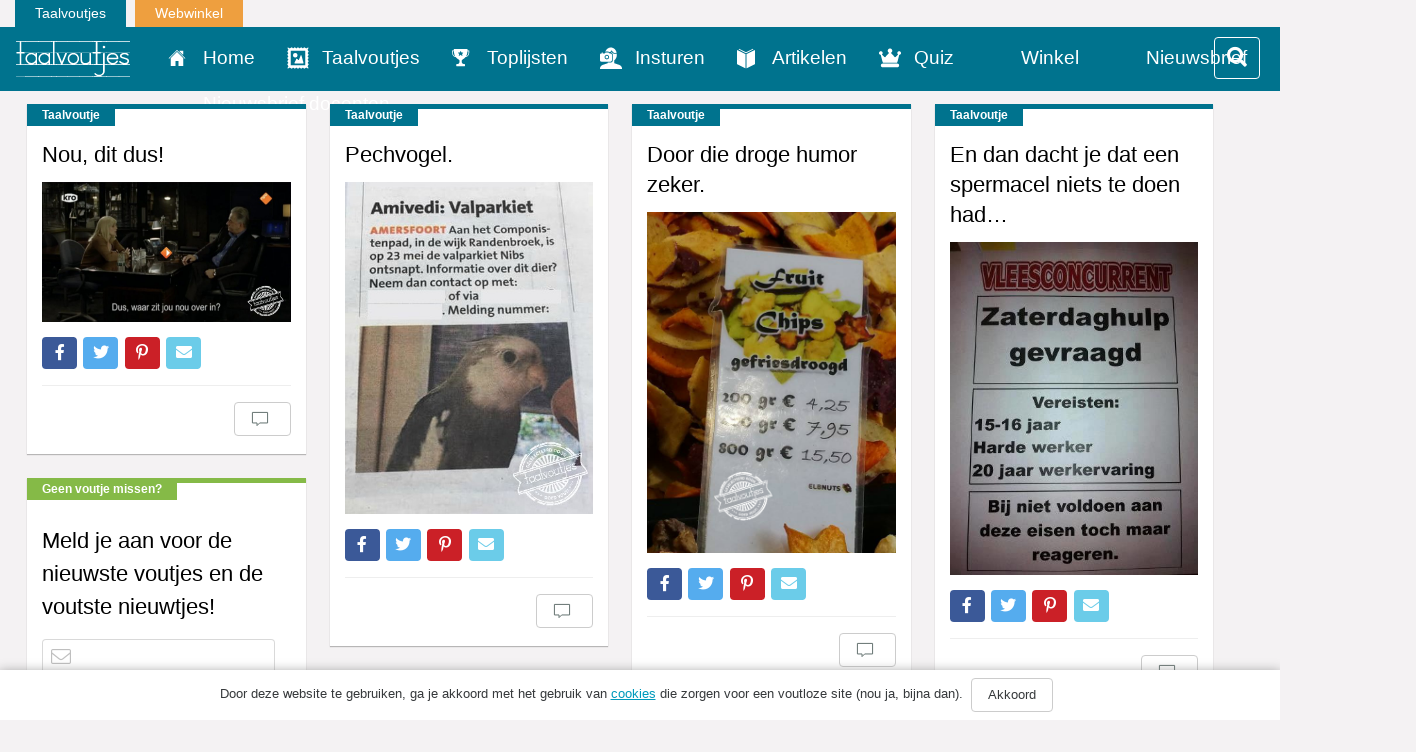

--- FILE ---
content_type: text/html; charset=UTF-8
request_url: https://www.taalvoutjes.nl/?t=1680051059
body_size: 16526
content:
<!DOCTYPE html>
<html lang="nl">
<head>
    <meta charset="UTF-8">
<script type="text/javascript">
var gform;gform||(document.addEventListener("gform_main_scripts_loaded",function(){gform.scriptsLoaded=!0}),window.addEventListener("DOMContentLoaded",function(){gform.domLoaded=!0}),gform={domLoaded:!1,scriptsLoaded:!1,initializeOnLoaded:function(o){gform.domLoaded&&gform.scriptsLoaded?o():!gform.domLoaded&&gform.scriptsLoaded?window.addEventListener("DOMContentLoaded",o):document.addEventListener("gform_main_scripts_loaded",o)},hooks:{action:{},filter:{}},addAction:function(o,r,n,t){gform.addHook("action",o,r,n,t)},addFilter:function(o,r,n,t){gform.addHook("filter",o,r,n,t)},doAction:function(o){gform.doHook("action",o,arguments)},applyFilters:function(o){return gform.doHook("filter",o,arguments)},removeAction:function(o,r){gform.removeHook("action",o,r)},removeFilter:function(o,r,n){gform.removeHook("filter",o,r,n)},addHook:function(o,r,n,t,i){null==gform.hooks[o][r]&&(gform.hooks[o][r]=[]);var e=gform.hooks[o][r];null==i&&(i=r+"_"+e.length),gform.hooks[o][r].push({tag:i,callable:n,priority:t=null==t?10:t})},doHook:function(o,r,n){if(n=Array.prototype.slice.call(n,1),null!=gform.hooks[o][r]){var t,i=gform.hooks[o][r];i.sort(function(o,r){return o.priority-r.priority});for(var e=0;e<i.length;e++)"function"!=typeof(t=i[e].callable)&&(t=window[t]),"action"==o?t.apply(null,n):n[0]=t.apply(null,n)}if("filter"==o)return n[0]},removeHook:function(o,r,n,t){if(null!=gform.hooks[o][r])for(var i=gform.hooks[o][r],e=i.length-1;0<=e;e--)null!=t&&t!=i[e].tag||null!=n&&n!=i[e].priority||i.splice(e,1)}});
</script>

    <meta name="viewport" content="width=device-width, initial-scale=1.0">
    
    <link rel="alternate" type="application/rss+xml" title="Taalvoutjes" href="https://www.taalvoutjes.nl/feed">

    <link rel="icon" type="image/png" sizes="384x384"  href="https://www.taalvoutjes.nl/app/themes/taalvoutjes-v2/assets/icons/android-icon-384x384.png">
    <link rel="icon" type="image/png" sizes="192x192"  href="https://www.taalvoutjes.nl/app/themes/taalvoutjes-v2/assets/icons/android-icon-192x192.png">
    <link rel="icon" type="image/png" sizes="32x32" href="https://www.taalvoutjes.nl/app/themes/taalvoutjes-v2/assets/icons/favicon-32x32.png">
    <link rel="icon" type="image/png" sizes="16x16" href="https://www.taalvoutjes.nl/app/themes/taalvoutjes-v2/assets/icons/favicon-16x16.png">
    <link rel="apple-touch-icon" sizes="57x57" href="https://www.taalvoutjes.nl/app/themes/taalvoutjes-v2/assets/icons/apple-touch-icon.png">


    <link rel="manifest" href="https://www.taalvoutjes.nl/app/themes/taalvoutjes-v2/assets/icons/manifest.json">
    <meta name="msapplication-TileColor" content="#ffffff">
    <meta name="msapplication-TileImage" content="https://www.taalvoutjes.nl/app/themes/taalvoutjes-v2/assets/icons/mstile-150x150.png">
    <meta name="theme-color" content="#ffffff">

    <meta name='robots' content='max-image-preview:large' />

<!-- This site is optimized with the Yoast SEO Premium plugin v11.6 - https://yoast.com/wordpress/plugins/seo/ -->
<title>Taalvoutjes - De leukste voutjes!</title>
<meta name="description" content="De leukste voutjes!"/>
<link rel="canonical" href="https://www.taalvoutjes.nl/" />
<link rel="next" href="https://www.taalvoutjes.nl/page/2" />
<meta property="og:locale" content="nl_NL" />
<meta property="og:type" content="website" />
<meta property="og:title" content="Taalvoutjes" />
<meta property="og:description" content="De leukste voutjes!" />
<meta property="og:url" content="https://www.taalvoutjes.nl/" />
<meta property="og:site_name" content="Taalvoutjes" />
<meta property="og:image" content="https://www.taalvoutjes.nl/app/uploads/2013/08/Schermafbeelding-2013-08-31-om-10.59.22.png" />
<meta property="og:image:secure_url" content="https://www.taalvoutjes.nl/app/uploads/2013/08/Schermafbeelding-2013-08-31-om-10.59.22.png" />
<meta property="og:image:width" content="993" />
<meta property="og:image:height" content="398" />
<meta name="twitter:card" content="summary_large_image" />
<meta name="twitter:description" content="De leukste voutjes!" />
<meta name="twitter:title" content="Taalvoutjes - De leukste voutjes!" />
<meta name="twitter:site" content="@taalvoutjes" />
<meta name="twitter:image" content="https://www.taalvoutjes.nl/app/uploads/2013/08/Schermafbeelding-2013-08-31-om-10.59.22.png" />
<script type='application/ld+json' class='yoast-schema-graph yoast-schema-graph--main'>{"@context":"https://schema.org","@graph":[{"@type":"WebSite","@id":"https://www.taalvoutjes.nl/#website","url":"https://www.taalvoutjes.nl/","name":"Taalvoutjes","potentialAction":{"@type":"SearchAction","target":"https://www.taalvoutjes.nl/?s={search_term_string}","query-input":"required name=search_term_string"}},{"@type":"CollectionPage","@id":"https://www.taalvoutjes.nl/#webpage","url":"https://www.taalvoutjes.nl/","inLanguage":"nl","name":"Taalvoutjes - De leukste voutjes!","isPartOf":{"@id":"https://www.taalvoutjes.nl/#website"},"description":"De leukste voutjes!"}]}</script>
<!-- / Yoast SEO Premium plugin. -->

<link rel='dns-prefetch' href='//www.googletagservices.com' />
<link rel='stylesheet' id='wp-block-library-css'  href='https://www.taalvoutjes.nl/wp/wp-includes/css/dist/block-library/style.min.css?ver=5.8.1' type='text/css' media='all' />
<link rel='stylesheet' id='wc-blocks-vendors-style-css'  href='https://www.taalvoutjes.nl/app/plugins/woocommerce/packages/woocommerce-blocks/build/wc-blocks-vendors-style.css?ver=5.9.1' type='text/css' media='all' />
<link rel='stylesheet' id='wc-blocks-style-css'  href='https://www.taalvoutjes.nl/app/plugins/woocommerce/packages/woocommerce-blocks/build/wc-blocks-style.css?ver=5.9.1' type='text/css' media='all' />
<link rel='stylesheet' id='woocommerce-layout-css'  href='https://www.taalvoutjes.nl/app/plugins/woocommerce/assets/css/woocommerce-layout.css?ver=5.8.0' type='text/css' media='all' />
<link rel='stylesheet' id='woocommerce-smallscreen-css'  href='https://www.taalvoutjes.nl/app/plugins/woocommerce/assets/css/woocommerce-smallscreen.css?ver=5.8.0' type='text/css' media='only screen and (max-width: 768px)' />
<link rel='stylesheet' id='woocommerce-general-css'  href='https://www.taalvoutjes.nl/app/plugins/woocommerce/assets/css/woocommerce.css?ver=5.8.0' type='text/css' media='all' />
<style id='woocommerce-inline-inline-css' type='text/css'>
.woocommerce form .form-row .required { visibility: visible; }
</style>
<link rel='stylesheet' id='app-css'  href='https://www.taalvoutjes.nl/app/themes/taalvoutjes-v2/dist/css/app.css?id=a912a1e18d938df0884a' type='text/css' media='all' />
<link rel='stylesheet' id='select2-css'  href='https://www.taalvoutjes.nl/app/plugins/woocommerce/assets/css/select2.css?ver=5.8.0' type='text/css' media='all' />
<link rel='stylesheet' id='gforms_reset_css-css'  href='https://www.taalvoutjes.nl/app/plugins/gravityforms/legacy/css/formreset.min.css?ver=2.5.14' type='text/css' media='all' />
<link rel='stylesheet' id='gforms_formsmain_css-css'  href='https://www.taalvoutjes.nl/app/plugins/gravityforms/legacy/css/formsmain.min.css?ver=2.5.14' type='text/css' media='all' />
<link rel='stylesheet' id='gforms_ready_class_css-css'  href='https://www.taalvoutjes.nl/app/plugins/gravityforms/legacy/css/readyclass.min.css?ver=2.5.14' type='text/css' media='all' />
<link rel='stylesheet' id='gforms_browsers_css-css'  href='https://www.taalvoutjes.nl/app/plugins/gravityforms/legacy/css/browsers.min.css?ver=2.5.14' type='text/css' media='all' />
<link rel='stylesheet' id='wpv_style-css'  href='https://www.taalvoutjes.nl/app/plugins/wp-voting/styles/wpv-voting.css?ver=5.8.1' type='text/css' media='all' />
<script type='text/javascript' src='https://www.taalvoutjes.nl/wp/wp-includes/js/jquery/jquery.min.js?ver=3.6.0' id='jquery-core-js'></script>
<script type='text/javascript' src='https://www.taalvoutjes.nl/wp/wp-includes/js/jquery/jquery-migrate.min.js?ver=3.3.2' id='jquery-migrate-js'></script>
<script type='text/javascript' src='https://www.taalvoutjes.nl/app/themes/taalvoutjes-v2/dist/js/init.js?id=46c49713fe0fe28c56d4' id='init-js'></script>
<script type='text/javascript' src='https://www.googletagservices.com/tag/js/gpt.js?ver=5.8.1' id='gtm-js'></script>
<script type='text/javascript' defer='defer' src='https://www.taalvoutjes.nl/app/plugins/gravityforms/js/jquery.json.min.js?ver=2.5.14' id='gform_json-js'></script>
<script type='text/javascript' id='gform_gravityforms-js-extra'>
/* <![CDATA[ */
var gform_i18n = {"datepicker":{"days":{"monday":"Ma","tuesday":"Di","wednesday":"Woe","thursday":"Do","friday":"Vrij","saturday":"Za","sunday":"Zo"},"months":{"january":"Januari","february":"Februari","march":"Maart","april":"April","may":"Mei","june":"Juni","july":"Juli","august":"Augustus","september":"September","october":"Oktober","november":"November","december":"December"},"firstDay":1,"iconText":"Selecteer een datum"}};
var gf_global = {"gf_currency_config":{"name":"Euro","symbol_left":"","symbol_right":"&#8364;","symbol_padding":" ","thousand_separator":".","decimal_separator":",","decimals":2,"code":"EUR"},"base_url":"https:\/\/www.taalvoutjes.nl\/app\/plugins\/gravityforms","number_formats":[],"spinnerUrl":"https:\/\/www.taalvoutjes.nl\/app\/plugins\/gravityforms\/images\/spinner.svg","strings":{"newRowAdded":"Nieuwe rij toegevoegd.","rowRemoved":"Rij verwijderd","formSaved":"Het formulier is opgeslagen. De inhoud bevat de link om terug te keren en het formulier in te vullen."}};
var gf_legacy_multi = {"46":"1"};
/* ]]> */
</script>
<script type='text/javascript' id='gform_gravityforms-js-before'>

</script>
<script type='text/javascript' defer='defer' src='https://www.taalvoutjes.nl/app/plugins/gravityforms/js/gravityforms.min.js?ver=2.5.14' id='gform_gravityforms-js'></script>
<script type='text/javascript' src='https://www.taalvoutjes.nl/app/plugins/wp-voting/scripts/wpv-userregister.js?ver=5.8.1' id='wpv_userregister-js'></script>
<script type='text/javascript' id='wpv_voterajax-js-extra'>
/* <![CDATA[ */
var wpvAjax = {"ajaxurl":"https:\/\/www.taalvoutjes.nl\/wp\/wp-admin\/admin-ajax.php","wpv_nonce":"c0462b92f2"};
/* ]]> */
</script>
<script type='text/javascript' src='https://www.taalvoutjes.nl/app/plugins/wp-voting/scripts/wpv-voterajax.js?ver=5.8.1' id='wpv_voterajax-js'></script>
<script type='text/javascript' src='https://www.taalvoutjes.nl/app/plugins/google-analyticator/external-tracking.min.js?ver=6.4.9' id='ga-external-tracking-js'></script>
<link rel="https://api.w.org/" href="https://www.taalvoutjes.nl/wp-json/" /><link rel="EditURI" type="application/rsd+xml" title="RSD" href="https://www.taalvoutjes.nl/wp/xmlrpc.php?rsd" />
<link rel="wlwmanifest" type="application/wlwmanifest+xml" href="https://www.taalvoutjes.nl/wp/wp-includes/wlwmanifest.xml" /> 
<meta name="generator" content="WordPress 5.8.1" />
<meta name="generator" content="WooCommerce 5.8.0" />

<!-- WP Voting custom CSS - begin -->
<style type='text/css'>
.wpv_votecount { margin:0; }
.wpv_vote_icon, .wpv_voted_icon { height: 32px; width: 32px;  }
.wpv_postvote { position: absolute; top: -6px; right:0; margin: 0; }
.wpv_votebtn a { display: block; }
.loadingimage { position: absolute; left: 8px; top: 12px; width: auto!important; }
.tvkwartet h2 { padding-right: 40px; position: relative; }
</style>
<!-- WP Voting custom CSS - end -->

<style type="text/css" id="tve_global_variables">:root{}</style>	<noscript><style>.woocommerce-product-gallery{ opacity: 1 !important; }</style></noscript>
	<style type="text/css" id="thrive-default-styles"></style><!-- Google Analytics Tracking by Google Analyticator 6.4.9: http://www.videousermanuals.com/google-analyticator/ -->
<script type="text/javascript">
    var analyticsFileTypes = [''];
    var analyticsSnippet = 'disabled';
    var analyticsEventTracking = 'enabled';
</script>
<script type="text/javascript">
	(function(i,s,o,g,r,a,m){i['GoogleAnalyticsObject']=r;i[r]=i[r]||function(){
	(i[r].q=i[r].q||[]).push(arguments)},i[r].l=1*new Date();a=s.createElement(o),
	m=s.getElementsByTagName(o)[0];a.async=1;a.src=g;m.parentNode.insertBefore(a,m)
	})(window,document,'script','//www.google-analytics.com/analytics.js','ga');
	ga('create', 'UA-38469141-1', 'auto');

	ga('set', 'anonymizeIp', true);
	ga('send', 'pageview');
</script>

<!--Plugin WP Missed Schedule Active - Secured with Genuine Authenticity KeyTag-->

<!-- This site is patched against a big problem not solved since WordPress 2.5 -->


    <link rel="stylesheet" href="https://pro.fontawesome.com/releases/v5.8.2/css/all.css" integrity="sha384-xVVam1KS4+Qt2OrFa+VdRUoXygyKIuNWUUUBZYv+n27STsJ7oDOHJgfF0bNKLMJF" crossorigin="anonymous">
</head>

<body class="home blog theme-taalvoutjes-v2 woocommerce-no-js">
<a class="sr-only" id="top" name="top"></a>
<div class="container-fluid">
    <div class="row">
        <div class="col-sm-12">
            <ul class="topnav list-inline mb-0">
                <li class="list-inline-item">
                    <a href="https://www.taalvoutjes.nl/?t=1769003490">Taalvoutjes</a>
                </li>
                <li class="list-inline-item">
                    <a target="_blank" class="shop" href="https://www.taalvoutjes.nl/winkel">Webwinkel</a>
                </li>
            </ul>
        </div>
    </div>
</div>

<header class="header-main header-main--default">
    <div class="container-fluid">
        <div class="row">

            <nav class="navbar navbar-dark bg-primary background-color-theme">
                <div class="row">
                    <div class="col-xs-12">
                        <a href="https://www.taalvoutjes.nl/?t=1769003490" class="navbar-brand">
                            <img src="https://www.taalvoutjes.nl/app/themes/taalvoutjes-v2/dist/images/logo-taalvoutjes.svg" class="img-fluid" height="37" width="114" alt="Logo taalvoutjes">
                        </a>
                        <a href="#" class="nav__menu text-xs-right c-toggler navbar-toggler js-toggle-header-nav" data-toggle="collapse" data-target="#main-navigation" aria-controls="exCollapsingNavbar" aria-expanded="false" aria-label="Toggle navigation">
                            <span class="nav_intro">Menu</span>
                            <button class="c-hamburger c-hamburger--htx">
                                <span></span>
                            </button>
                        </a>
                                                <a href="#" class="nav__menu navbar-toggler navbar-toggler--filter text-xs-right js-toggle-filter" data-toggle="collapse" data-target="#filter-navigation" aria-controls="exCollapsingNavbar" aria-expanded="false" aria-label="Toggle filter">
                            <i class="fa fa-search"></i>
                        </a>
                                            </div>
                </div>

                <div class="row">
                    <div class="col-xs-12">
                        <div class="collapse" id="main-navigation">
                            
                            <ul class="nav navbar-nav">
                                <li><a href="https://www.taalvoutjes.nl/" class="nav-link" data-icon="home" title="Home">Home</a></li><li><a href="https://www.taalvoutjes.nl/taalvoutjes" class="nav-link" data-icon="taalvoutjes" title="Taalvoutjes">Taalvoutjes</a></li><li><a href="/toplijst" class="nav-link" data-icon="toplijsten" title="Toplijsten">Toplijsten</a></li><li><a href="https://www.taalvoutjes.nl/insturen" class="nav-link" data-icon="insturen" title="">Insturen</a></li><li><a href="https://www.taalvoutjes.nl/artikelen" class="nav-link" data-icon="artikelen" title="">Artikelen</a></li><li><a href="https://www.taalvoutjes.nl/quizzen" class="nav-link" data-icon="quiz" title="Quiz">Quiz</a></li><li><a href="https://www.taalvoutjes.nl/winkel" class="nav-link" data-icon="winkel" title="Winkel">Winkel</a></li><li><a href="https://www.taalvoutjes.nl/taalvoutjes-nieuwsbrief" class="nav-link" data-icon="nieuwsbrief" title="Nieuwsbrief">Nieuwsbrief</a></li><li><a href="https://www.taalvoutjes.nl/nieuwsbrief-scholen-docenten" class="nav-link" data-icon="nieuwsbrief-docenten" title="Nieuwsbrief docenten">Nieuwsbrief docenten</a></li>                            </ul>

                            <div class="clearfix"></div>

                            <span class="related__header">Ook van Taalvoutjes:</span>
                            <ul class="other_brands">
                                <li><a href="/winkel" title="Taalvoutjes winkel">Taalvoutjes winkel</a></li>
                            </ul>

                            <div class="clearfix"></div>

                            <ul class="social-media list-unstyled list-inline text-xs-center">
                                <li class="list-inline-item">
                                    <a href="https://www.facebook.com/taalvoutjes/" target="_blank" title="Volg ons op Facebook"><span class="fa fa-facebook"></span></a>
                                </li>
                                <li class="list-inline-item">
                                    <a href="https://www.instagram.com/taalvoutjes/" target="_blank" title="Volg ons op Instagram"><span class="fa fa-instagram"></span></a>
                                </li>
                                <li class="list-inline-item">
                                    <a href="https://twitter.com/taalvoutjes" target="_blank" title="Volg ons op Twitter"><span class="fa fa-twitter"></span></a>
                                </li>
                                <li class="list-inline-item">
                                    <a href="https://plus.google.com/+TaalvoutjesNlBe" target="_blank" title="Volg ons op Google Plus"><span class="fa fa-google-plus"></span></a>
                                </li>
                                <li class="list-inline-item">
                                    <a href="https://nl.pinterest.com/taalvoutjes/" target="_blank" title="Volg ons op Pinterest"><span class="fa fa-pinterest-p"></span></a>
                                </li>
                                <li class="list-inline-item">
                                    <a href="https://www.linkedin.com/company/taalvoutjes" target="_blank" title="Volg ons op Linkedin"><span class="fa fa-linkedin"></span></a>
                                </li>
                                <li class="list-inline-item">
                                    <a href="https://www.youtube.com/channel/UCKWFRBv0-Azqxlq0ou52m4g" target="_blank" title="Volg ons op Youtube"><span class="fa fa-youtube-play"></span></a>
                                </li>
                            </ul>
                        </div>
                    </div>
                </div>
            </nav>
        </div>
                <div class="row">
            <div class="col-xs-12">
                <div class="collapse" id="filter-navigation">
                    <nav class="js-filter filter filter--main" data-filter="main" data-sticky>

    <form action="javascript:void(0);">
        <input type="hidden" name="nonce" value="624c3a79a9">
        <input type="hidden" name="action" value="filter_posts">
        <input type="hidden" name="post_type" value="taalvoutje">
        <input type="hidden" name="orderby" value="post_date">
        <input type="hidden" name="order" value="DESC">
        <input type="hidden" name="offset" value="0">
        <input type="hidden" name="posts_per_page" value="-1">
        <input type="hidden" name="template" value="taalvoutje">
        <input type="hidden" name="template_var" value="taalvoutje">
        <input type="hidden" name="wrapper" value="#taalvoutje-filter-template">
        <input type="hidden" name="append_to" value="div.taalvoutjes">
        <input type="hidden" name="thumbnail" value="thumb-single">
        <input type="hidden" name="load_more" value="#taalvoutjes-load-more">

        <nav class="filter__option-labels">
            <div class="container">
                                    <div class="row">
                        <div class="col-xs-12" style="padding: 0 19px;">
                            <fieldset class="filter__input-group filter__search">
                                <label for="filter-main-search">Zoeken</label>
                                <input id="filter-main-search" type="search" name="s"
                                    value=""
                                    title="Zoek op trefwoord"
                                    autocomplete="off"
                                    placeholder="Zoek op trefwoord" />
                                <button title="Zoeken" name="filter-main-search-submit">
                                    <i class="fa fa-search"></i>
                                </button>
                            </fieldset>
                        </div>
                    </div>
                                <div class="row">
                    <div class="col-xs-12">
                                                <ul class="filter__options">
                                                    </ul>

                                            </div>
                </div>

                <div class="container filter__extra">

                    
                    <div class="row">
                        <div class="col-xs-12">
                            <div class="filter__tags js-filter-tags"></div>
                        </div>
                        <div class="hidden" style="display: none;">
                            <div class="filter__status">
                                <span class="js-filter-found-counter">0</span>
                                van
                                <span class="js-filter-total-counter">6321</span>
                            </div>
                        </div>
                    </div>
                </div>
            </div>
        </nav>

    </form>

</nav>
                </div>
            </div>
        </div>
            </div>
</header>

<div class="page-wrap">

<div class="taalvoutjes grid">
            <div class="grid-item">
          <article class="card">
  <div class="card-block card-block--taalvoutje">
        <div class="card-label">Taalvoutje</div>
        <h1 class="card-title">
                <a href="https://www.taalvoutjes.nl/taalvoutje/jou" data-href="https://www.taalvoutjes.nl/taalvoutje/jou" title="Nou, dit dus!">Nou, dit dus!</a>
    </h1>

        <a href="https://www.taalvoutjes.nl/taalvoutje/jou" title="Nou, dit dus!">
    
    
    <img src="https://www.taalvoutjes.nl/app/uploads/2020/01/wp_angelique-rebel_jij-jou_picmonkeyed-364x204.jpg"
        srcset="https://www.taalvoutjes.nl/app/uploads/2020/01/wp_angelique-rebel_jij-jou_picmonkeyed-364x204.jpg 364w, https://www.taalvoutjes.nl/app/uploads/2020/01/wp_angelique-rebel_jij-jou_picmonkeyed-1024x575.jpg 1024w, https://www.taalvoutjes.nl/app/uploads/2020/01/wp_angelique-rebel_jij-jou_picmonkeyed-620x350.jpg 620w, https://www.taalvoutjes.nl/app/uploads/2020/01/wp_angelique-rebel_jij-jou_picmonkeyed-1240x700.jpg 1240w, https://www.taalvoutjes.nl/app/uploads/2020/01/wp_angelique-rebel_jij-jou_picmonkeyed-850x477.jpg 850w, https://www.taalvoutjes.nl/app/uploads/2020/01/wp_angelique-rebel_jij-jou_picmonkeyed-1700x955.jpg 1700w, https://www.taalvoutjes.nl/app/uploads/2020/01/wp_angelique-rebel_jij-jou_picmonkeyed-300x168.jpg 300w, https://www.taalvoutjes.nl/app/uploads/2020/01/wp_angelique-rebel_jij-jou_picmonkeyed.jpg 1756w"
        sizes="(max-width: 50em) 87vw, 680px"
        class="img-fluid w-100"
        alt="Nou, dit dus!">

        </a>
    
          </div>

  <div class="card-block card-details">

    
<ul class="social-share list-unstyled" data-url="http://sharrre.com/">
    <li><a href="https://www.facebook.com/sharer/sharer.php?u=https://www.taalvoutjes.nl/taalvoutje/jou" target="_blank" class="share-facebook" title="Deel dit taalvoutje op Facebook"><span class="fab fa-facebook-f"></span></a></li>
    <li><a href="https://twitter.com/intent/tweet?text=Nou,+dit+dus!&url=https://www.taalvoutjes.nl/taalvoutje/jou&hashtags=#taalvout," target="_blank" class="share-twitter" title="Deel dit taalvoutje op Twitter"><span class="fab fa-twitter"></span></a></li>
    <li><a href="http://pinterest.com/pin/create/button/?url=https://www.taalvoutjes.nl/taalvoutje/jou&media=https://www.taalvoutjes.nl/app/uploads/2020/01/wp_angelique-rebel_jij-jou_picmonkeyed-364x204.jpg&description=" target="_blank" class="share-pinterest" data-media="" title="Zet deze afbeelding op Pinterest"><span class="fab fa-pinterest-p"></span></a></li>
    <li class="hidden-sm-up"><a href="whatsapp://send?text=Nou, dit dus! op https://www.taalvoutjes.nl/taalvoutje/jou" class="share-whatsapp" data-url="https://www.taalvoutjes.nl/taalvoutje/jou" title="Deel dit taalvoutje via Whatsapp"><span class="fa fa-whatsapp"></span></a></li>
    <li><a href="mailto:?subject=Nou, dit dus!&body= https://www.taalvoutjes.nl/taalvoutje/jou" class="share-mail" title="Stuur dit taalvoutje door"><span class="fa fa-envelope"></span></a></li>
</ul>

    <hr>

    <div class="card-specs">
      <span class="totalShares"><span class="font-weight-bold">923</span> shares</span>

      <div class="pull-xs-right">
                <button type="button" class="btn btn-secondary" data-collapse-group="taalvoutje" data-toggle="collapse" data-target="#comments-44558" aria-expanded="false" aria-controls="comments-44558">
          <span class="icon icon-comments"></span>
            <span
              class="fb-comments-count"
              itemprop="commentCount"
              data-href="https://www.taalvoutjes.nl/taalvoutje/jou"></span>
        </button>
      </div>
    </div>
    
    <div class="card-comments collapse" data-collapse-group="taalvoutje" id="comments-44558">
      <div
        class="fb-comments"
        data-href="https://www.taalvoutjes.nl/taalvoutje/jou"
        data-width="100%"
        data-numposts="5"></div>
    </div>

  </div>
</article>
        </div>
            <div class="grid-item">
          <article class="card">
  <div class="card-block card-block--taalvoutje">
        <div class="card-label">Taalvoutje</div>
        <h1 class="card-title">
                <a href="https://www.taalvoutjes.nl/taalvoutje/valparkiet" data-href="https://www.taalvoutjes.nl/taalvoutje/valparkiet" title="Pechvogel.">Pechvogel.</a>
    </h1>

        <a href="https://www.taalvoutjes.nl/taalvoutje/valparkiet" title="Pechvogel.">
    
    
    <img src="https://www.taalvoutjes.nl/app/uploads/2019/06/20190602_FB_Mirjam-de-Wilde_Valparkiet_Valkparkiet_Bijgewerkt_LOGO-272x364.jpg"
        srcset="https://www.taalvoutjes.nl/app/uploads/2019/06/20190602_FB_Mirjam-de-Wilde_Valparkiet_Valkparkiet_Bijgewerkt_LOGO-272x364.jpg 272w, https://www.taalvoutjes.nl/app/uploads/2019/06/20190602_FB_Mirjam-de-Wilde_Valparkiet_Valkparkiet_Bijgewerkt_LOGO.jpg 374w, https://www.taalvoutjes.nl/app/uploads/2019/06/20190602_FB_Mirjam-de-Wilde_Valparkiet_Valkparkiet_Bijgewerkt_LOGO-300x401.jpg 300w"
        sizes="(max-width: 50em) 87vw, 680px"
        class="img-fluid w-100"
        alt="Pechvogel.">

        </a>
    
          </div>

  <div class="card-block card-details">

    
<ul class="social-share list-unstyled" data-url="http://sharrre.com/">
    <li><a href="https://www.facebook.com/sharer/sharer.php?u=https://www.taalvoutjes.nl/taalvoutje/valparkiet" target="_blank" class="share-facebook" title="Deel dit taalvoutje op Facebook"><span class="fab fa-facebook-f"></span></a></li>
    <li><a href="https://twitter.com/intent/tweet?text=Pechvogel.&url=https://www.taalvoutjes.nl/taalvoutje/valparkiet&hashtags=#taalvout," target="_blank" class="share-twitter" title="Deel dit taalvoutje op Twitter"><span class="fab fa-twitter"></span></a></li>
    <li><a href="http://pinterest.com/pin/create/button/?url=https://www.taalvoutjes.nl/taalvoutje/valparkiet&media=https://www.taalvoutjes.nl/app/uploads/2019/06/20190602_FB_Mirjam-de-Wilde_Valparkiet_Valkparkiet_Bijgewerkt_LOGO-272x364.jpg&description=" target="_blank" class="share-pinterest" data-media="" title="Zet deze afbeelding op Pinterest"><span class="fab fa-pinterest-p"></span></a></li>
    <li class="hidden-sm-up"><a href="whatsapp://send?text=Pechvogel. op https://www.taalvoutjes.nl/taalvoutje/valparkiet" class="share-whatsapp" data-url="https://www.taalvoutjes.nl/taalvoutje/valparkiet" title="Deel dit taalvoutje via Whatsapp"><span class="fa fa-whatsapp"></span></a></li>
    <li><a href="mailto:?subject=Pechvogel.&body= https://www.taalvoutjes.nl/taalvoutje/valparkiet" class="share-mail" title="Stuur dit taalvoutje door"><span class="fa fa-envelope"></span></a></li>
</ul>

    <hr>

    <div class="card-specs">
      <span class="totalShares"><span class="font-weight-bold">923</span> shares</span>

      <div class="pull-xs-right">
                <button type="button" class="btn btn-secondary" data-collapse-group="taalvoutje" data-toggle="collapse" data-target="#comments-41530" aria-expanded="false" aria-controls="comments-41530">
          <span class="icon icon-comments"></span>
            <span
              class="fb-comments-count"
              itemprop="commentCount"
              data-href="https://www.taalvoutjes.nl/taalvoutje/valparkiet"></span>
        </button>
      </div>
    </div>
    
    <div class="card-comments collapse" data-collapse-group="taalvoutje" id="comments-41530">
      <div
        class="fb-comments"
        data-href="https://www.taalvoutjes.nl/taalvoutje/valparkiet"
        data-width="100%"
        data-numposts="5"></div>
    </div>

  </div>
</article>
        </div>
            <div class="grid-item">
          
        </div>
            <div class="grid-item">
          <article class="card">
  <div class="card-block card-block--taalvoutje">
        <div class="card-label">Taalvoutje</div>
        <h1 class="card-title">
                <a href="https://www.taalvoutjes.nl/taalvoutje/gefriesdroogd" data-href="https://www.taalvoutjes.nl/taalvoutje/gefriesdroogd" title="Door die droge humor zeker.">Door die droge humor zeker.</a>
    </h1>

        <a href="https://www.taalvoutjes.nl/taalvoutje/gefriesdroogd" title="Door die droge humor zeker.">
    
    
    <img src="https://www.taalvoutjes.nl/app/uploads/2017/08/201604_site_Esther-Vermeulen_gevriesdroogd_gefriesdroogd_eten-en-drinken-265x364.png"
        srcset="https://www.taalvoutjes.nl/app/uploads/2017/08/201604_site_Esther-Vermeulen_gevriesdroogd_gefriesdroogd_eten-en-drinken-265x364.png 265w, https://www.taalvoutjes.nl/app/uploads/2017/08/201604_site_Esther-Vermeulen_gevriesdroogd_gefriesdroogd_eten-en-drinken-365x500.png 365w, https://www.taalvoutjes.nl/app/uploads/2017/08/201604_site_Esther-Vermeulen_gevriesdroogd_gefriesdroogd_eten-en-drinken.png 528w"
        sizes="(max-width: 50em) 87vw, 680px"
        class="img-fluid w-100"
        alt="Door die droge humor zeker.">

        </a>
    
          </div>

  <div class="card-block card-details">

    
<ul class="social-share list-unstyled" data-url="http://sharrre.com/">
    <li><a href="https://www.facebook.com/sharer/sharer.php?u=https://www.taalvoutjes.nl/taalvoutje/gefriesdroogd" target="_blank" class="share-facebook" title="Deel dit taalvoutje op Facebook"><span class="fab fa-facebook-f"></span></a></li>
    <li><a href="https://twitter.com/intent/tweet?text=Door+die+droge+humor+zeker.&url=https://www.taalvoutjes.nl/taalvoutje/gefriesdroogd&hashtags=#taalvout," target="_blank" class="share-twitter" title="Deel dit taalvoutje op Twitter"><span class="fab fa-twitter"></span></a></li>
    <li><a href="http://pinterest.com/pin/create/button/?url=https://www.taalvoutjes.nl/taalvoutje/gefriesdroogd&media=https://www.taalvoutjes.nl/app/uploads/2017/08/201604_site_Esther-Vermeulen_gevriesdroogd_gefriesdroogd_eten-en-drinken-265x364.png&description=" target="_blank" class="share-pinterest" data-media="" title="Zet deze afbeelding op Pinterest"><span class="fab fa-pinterest-p"></span></a></li>
    <li class="hidden-sm-up"><a href="whatsapp://send?text=Door die droge humor zeker. op https://www.taalvoutjes.nl/taalvoutje/gefriesdroogd" class="share-whatsapp" data-url="https://www.taalvoutjes.nl/taalvoutje/gefriesdroogd" title="Deel dit taalvoutje via Whatsapp"><span class="fa fa-whatsapp"></span></a></li>
    <li><a href="mailto:?subject=Door die droge humor zeker.&body= https://www.taalvoutjes.nl/taalvoutje/gefriesdroogd" class="share-mail" title="Stuur dit taalvoutje door"><span class="fa fa-envelope"></span></a></li>
</ul>

    <hr>

    <div class="card-specs">
      <span class="totalShares"><span class="font-weight-bold">923</span> shares</span>

      <div class="pull-xs-right">
                <button type="button" class="btn btn-secondary" data-collapse-group="taalvoutje" data-toggle="collapse" data-target="#comments-20253" aria-expanded="false" aria-controls="comments-20253">
          <span class="icon icon-comments"></span>
            <span
              class="fb-comments-count"
              itemprop="commentCount"
              data-href="https://www.taalvoutjes.nl/taalvoutje/gefriesdroogd"></span>
        </button>
      </div>
    </div>
    
    <div class="card-comments collapse" data-collapse-group="taalvoutje" id="comments-20253">
      <div
        class="fb-comments"
        data-href="https://www.taalvoutjes.nl/taalvoutje/gefriesdroogd"
        data-width="100%"
        data-numposts="5"></div>
    </div>

  </div>
</article>
        </div>
            <div class="grid-item">
          <article class="card">
  <div class="card-block card-block--taalvoutje">
        <div class="card-label">Taalvoutje</div>
        <h1 class="card-title">
                <a href="https://www.taalvoutjes.nl/taalvoutje/zaterdaghulp" data-href="https://www.taalvoutjes.nl/taalvoutje/zaterdaghulp" title="En dan dacht je dat een spermacel niets te doen had&#8230;">En dan dacht je dat een spermacel niets te doen had&#8230;</a>
    </h1>

        <a href="https://www.taalvoutjes.nl/taalvoutje/zaterdaghulp" title="En dan dacht je dat een spermacel niets te doen had&#8230;">
    
    
    <img src="https://www.taalvoutjes.nl/app/uploads/2013/06/10_zaterdaghulp-223x300.jpg"
        srcset="https://www.taalvoutjes.nl/app/uploads/2013/06/10_zaterdaghulp-223x300.jpg 223w, https://www.taalvoutjes.nl/app/uploads/2013/06/10_zaterdaghulp.jpg 358w"
        sizes="(max-width: 50em) 87vw, 680px"
        class="img-fluid w-100"
        alt="En dan dacht je dat een spermacel niets te doen had&#8230;">

        </a>
    
          </div>

  <div class="card-block card-details">

    
<ul class="social-share list-unstyled" data-url="http://sharrre.com/">
    <li><a href="https://www.facebook.com/sharer/sharer.php?u=https://www.taalvoutjes.nl/taalvoutje/zaterdaghulp" target="_blank" class="share-facebook" title="Deel dit taalvoutje op Facebook"><span class="fab fa-facebook-f"></span></a></li>
    <li><a href="https://twitter.com/intent/tweet?text=En+dan+dacht+je+dat+een+spermacel+niets+te+doen+had&#8230;&url=https://www.taalvoutjes.nl/taalvoutje/zaterdaghulp&hashtags=" target="_blank" class="share-twitter" title="Deel dit taalvoutje op Twitter"><span class="fab fa-twitter"></span></a></li>
    <li><a href="http://pinterest.com/pin/create/button/?url=https://www.taalvoutjes.nl/taalvoutje/zaterdaghulp&media=https://www.taalvoutjes.nl/app/uploads/2013/06/10_zaterdaghulp-223x300.jpg&description=" target="_blank" class="share-pinterest" data-media="" title="Zet deze afbeelding op Pinterest"><span class="fab fa-pinterest-p"></span></a></li>
    <li class="hidden-sm-up"><a href="whatsapp://send?text=En dan dacht je dat een spermacel niets te doen had&#8230; op https://www.taalvoutjes.nl/taalvoutje/zaterdaghulp" class="share-whatsapp" data-url="https://www.taalvoutjes.nl/taalvoutje/zaterdaghulp" title="Deel dit taalvoutje via Whatsapp"><span class="fa fa-whatsapp"></span></a></li>
    <li><a href="mailto:?subject=En dan dacht je dat een spermacel niets te doen had&#8230;&body= https://www.taalvoutjes.nl/taalvoutje/zaterdaghulp" class="share-mail" title="Stuur dit taalvoutje door"><span class="fa fa-envelope"></span></a></li>
</ul>

    <hr>

    <div class="card-specs">
      <span class="totalShares"><span class="font-weight-bold">923</span> shares</span>

      <div class="pull-xs-right">
                <button type="button" class="btn btn-secondary" data-collapse-group="taalvoutje" data-toggle="collapse" data-target="#comments-420" aria-expanded="false" aria-controls="comments-420">
          <span class="icon icon-comments"></span>
            <span
              class="fb-comments-count"
              itemprop="commentCount"
              data-href="https://www.taalvoutjes.nl/taalvoutje/zaterdaghulp"></span>
        </button>
      </div>
    </div>
    
    <div class="card-comments collapse" data-collapse-group="taalvoutje" id="comments-420">
      <div
        class="fb-comments"
        data-href="https://www.taalvoutjes.nl/taalvoutje/zaterdaghulp"
        data-width="100%"
        data-numposts="5"></div>
    </div>

  </div>
</article>
        </div>
            <div class="grid-item">
          <article class="card card-newsletter"><div class="card-block card-block--newsletter"><div class="card-label">Geen voutje missen?</div>
                <div class='gf_browser_chrome gform_wrapper gform_legacy_markup_wrapper' id='gform_wrapper_38' ><div id='gf_38' class='gform_anchor' tabindex='-1'></div><form method='post' enctype='multipart/form-data' target='gform_ajax_frame_38' id='gform_38'  action='/?t=1680051059#gf_38' >
                        <div class='gform_body gform-body'><ul id='gform_fields_38' class='gform_fields top_label form_sublabel_below description_below'><li id="field_38_2" class="gfield gfield_html gfield_html_formatted gfield_no_follows_desc field_sublabel_below field_description_below gfield_visibility_visible" >Meld je aan voor de nieuwste voutjes en de voutste nieuwtjes!</li><li id="field_38_1" class="gfield no-label gfield_contains_required field_sublabel_below field_description_below gfield_visibility_visible" ><label class='gfield_label screen-reader-text' for='input_38_1' ><span class="gfield_required"><span class="gfield_required gfield_required_asterisk">*</span></span></label><div class='ginput_container ginput_container_email'>
                            <input name='input_1' id='input_38_1' type='text' value='' class='large' tabindex='999'   aria-required="true" aria-invalid="false"  />
                        </div></li></ul></div>
        <div class='gform_footer top_label'> <input type='submit' id='gform_submit_button_38' class='gform_button button' value='Inschrijven' tabindex='1000' onclick='if(window["gf_submitting_38"]){return false;}  window["gf_submitting_38"]=true;  ' onkeypress='if( event.keyCode == 13 ){ if(window["gf_submitting_38"]){return false;} window["gf_submitting_38"]=true;  jQuery("#gform_38").trigger("submit",[true]); }' /> <input type='hidden' name='gform_ajax' value='form_id=38&amp;title=&amp;description=&amp;tabindex=999' />
            <input type='hidden' class='gform_hidden' name='is_submit_38' value='1' />
            <input type='hidden' class='gform_hidden' name='gform_submit' value='38' />
            
            <input type='hidden' class='gform_hidden' name='gform_unique_id' value='' />
            <input type='hidden' class='gform_hidden' name='state_38' value='WyJbXSIsIjAwMGNiMWExMTIwMTUyZTc2ZDNhMGMwOGM0ZjQ5ZjBhIl0=' />
            <input type='hidden' class='gform_hidden' name='gform_target_page_number_38' id='gform_target_page_number_38' value='0' />
            <input type='hidden' class='gform_hidden' name='gform_source_page_number_38' id='gform_source_page_number_38' value='1' />
            <input type='hidden' name='gform_field_values' value='' />
            
        </div>
                        <p style="display: none !important;"><label>&#916;<textarea name="ak_hp_textarea" cols="45" rows="8" maxlength="100"></textarea></label><input type="hidden" id="ak_js" name="ak_js" value="199"/><script>document.getElementById( "ak_js" ).setAttribute( "value", ( new Date() ).getTime() );</script></p></form>
                        </div>
                <iframe style='display:none;width:0px;height:0px;' src='about:blank' name='gform_ajax_frame_38' id='gform_ajax_frame_38' title='Dit iframe bevat de vereiste logica om Ajax aangedreven Gravity Forms te verwerken.'></iframe>
                <script type="text/javascript">
gform.initializeOnLoaded( function() {gformInitSpinner( 38, 'https://www.taalvoutjes.nl/app/plugins/gravityforms/images/spinner.svg' );jQuery('#gform_ajax_frame_38').on('load',function(){var contents = jQuery(this).contents().find('*').html();var is_postback = contents.indexOf('GF_AJAX_POSTBACK') >= 0;if(!is_postback){return;}var form_content = jQuery(this).contents().find('#gform_wrapper_38');var is_confirmation = jQuery(this).contents().find('#gform_confirmation_wrapper_38').length > 0;var is_redirect = contents.indexOf('gformRedirect(){') >= 0;var is_form = form_content.length > 0 && ! is_redirect && ! is_confirmation;var mt = parseInt(jQuery('html').css('margin-top'), 10) + parseInt(jQuery('body').css('margin-top'), 10) + 100;if(is_form){jQuery('#gform_wrapper_38').html(form_content.html());if(form_content.hasClass('gform_validation_error')){jQuery('#gform_wrapper_38').addClass('gform_validation_error');} else {jQuery('#gform_wrapper_38').removeClass('gform_validation_error');}setTimeout( function() { /* delay the scroll by 50 milliseconds to fix a bug in chrome */ jQuery(document).scrollTop(jQuery('#gform_wrapper_38').offset().top - mt); }, 50 );if(window['gformInitDatepicker']) {gformInitDatepicker();}if(window['gformInitPriceFields']) {gformInitPriceFields();}var current_page = jQuery('#gform_source_page_number_38').val();gformInitSpinner( 38, 'https://www.taalvoutjes.nl/app/plugins/gravityforms/images/spinner.svg' );jQuery(document).trigger('gform_page_loaded', [38, current_page]);window['gf_submitting_38'] = false;}else if(!is_redirect){var confirmation_content = jQuery(this).contents().find('.GF_AJAX_POSTBACK').html();if(!confirmation_content){confirmation_content = contents;}setTimeout(function(){jQuery('#gform_wrapper_38').replaceWith(confirmation_content);jQuery(document).scrollTop(jQuery('#gf_38').offset().top - mt);jQuery(document).trigger('gform_confirmation_loaded', [38]);window['gf_submitting_38'] = false;wp.a11y.speak(jQuery('#gform_confirmation_message_38').text());}, 50);}else{jQuery('#gform_38').append(contents);if(window['gformRedirect']) {gformRedirect();}}jQuery(document).trigger('gform_post_render', [38, current_page]);} );} );
</script>
</div></article>        </div>
            <div class="grid-item">
          <article class="card"><div class="card-block card-block--product"><div class="card-label">Webwinkel</div><h1 class="card-title">Taalvoutjes-poster interpunctie (A1-formaat)</h1><a href="https://www.taalvoutjes.nl/winkel/poster-interpunctie" title="Taalvoutjes-poster interpunctie (A1-formaat)"><img src="https://www.taalvoutjes.nl/app/uploads/2023/06/Shop-Taalvoutjes-poster-interpunctievoutjes-320x240.jpg" class="img-fluid w-100" alt="Taalvoutjes het boek"></a><div class="card-prices"><span class="new-price">&euro; 7,50</span></div><a href="https://www.taalvoutjes.nl/winkel/poster-interpunctie" class="btn btn-third btn-block" title="Dit wil ik Taalvoutjes-poster interpunctie (A1-formaat)"><span class="icon-after">Dit wil ik</span></a></div></article>        </div>
            <div class="grid-item">
          <article class="card">
  <div class="card-block card-block--taalvoutje">
        <div class="card-label">Taalvoutje</div>
        <h1 class="card-title">
                <a href="https://www.taalvoutjes.nl/taalvoutje/pindarotjes" data-href="https://www.taalvoutjes.nl/taalvoutje/pindarotjes" title="En ik vond de pepernoten al vroeg dit jaar &#8230;">En ik vond de pepernoten al vroeg dit jaar &#8230;</a>
    </h1>

        <a href="https://www.taalvoutjes.nl/taalvoutje/pindarotjes" title="En ik vond de pepernoten al vroeg dit jaar &#8230;">
    
    
    <img src="https://www.taalvoutjes.nl/app/uploads/2016/08/201607_FB_Jasper-Timmermans_pindarotjes_pindarotsjes-236x364.png"
        srcset="https://www.taalvoutjes.nl/app/uploads/2016/08/201607_FB_Jasper-Timmermans_pindarotjes_pindarotsjes-236x364.png 236w, https://www.taalvoutjes.nl/app/uploads/2016/08/201607_FB_Jasper-Timmermans_pindarotjes_pindarotsjes-324x500.png 324w, https://www.taalvoutjes.nl/app/uploads/2016/08/201607_FB_Jasper-Timmermans_pindarotjes_pindarotsjes.png 550w"
        sizes="(max-width: 50em) 87vw, 680px"
        class="img-fluid w-100"
        alt="En ik vond de pepernoten al vroeg dit jaar &#8230;">

        </a>
    
          </div>

  <div class="card-block card-details">

    
<ul class="social-share list-unstyled" data-url="http://sharrre.com/">
    <li><a href="https://www.facebook.com/sharer/sharer.php?u=https://www.taalvoutjes.nl/taalvoutje/pindarotjes" target="_blank" class="share-facebook" title="Deel dit taalvoutje op Facebook"><span class="fab fa-facebook-f"></span></a></li>
    <li><a href="https://twitter.com/intent/tweet?text=En+ik+vond+de+pepernoten+al+vroeg+dit+jaar+&#8230;&url=https://www.taalvoutjes.nl/taalvoutje/pindarotjes&hashtags=#taalvout," target="_blank" class="share-twitter" title="Deel dit taalvoutje op Twitter"><span class="fab fa-twitter"></span></a></li>
    <li><a href="http://pinterest.com/pin/create/button/?url=https://www.taalvoutjes.nl/taalvoutje/pindarotjes&media=https://www.taalvoutjes.nl/app/uploads/2016/08/201607_FB_Jasper-Timmermans_pindarotjes_pindarotsjes-236x364.png&description=" target="_blank" class="share-pinterest" data-media="" title="Zet deze afbeelding op Pinterest"><span class="fab fa-pinterest-p"></span></a></li>
    <li class="hidden-sm-up"><a href="whatsapp://send?text=En ik vond de pepernoten al vroeg dit jaar &#8230; op https://www.taalvoutjes.nl/taalvoutje/pindarotjes" class="share-whatsapp" data-url="https://www.taalvoutjes.nl/taalvoutje/pindarotjes" title="Deel dit taalvoutje via Whatsapp"><span class="fa fa-whatsapp"></span></a></li>
    <li><a href="mailto:?subject=En ik vond de pepernoten al vroeg dit jaar &#8230;&body= https://www.taalvoutjes.nl/taalvoutje/pindarotjes" class="share-mail" title="Stuur dit taalvoutje door"><span class="fa fa-envelope"></span></a></li>
</ul>

    <hr>

    <div class="card-specs">
      <span class="totalShares"><span class="font-weight-bold">923</span> shares</span>

      <div class="pull-xs-right">
                <button type="button" class="btn btn-secondary" data-collapse-group="taalvoutje" data-toggle="collapse" data-target="#comments-15530" aria-expanded="false" aria-controls="comments-15530">
          <span class="icon icon-comments"></span>
            <span
              class="fb-comments-count"
              itemprop="commentCount"
              data-href="https://www.taalvoutjes.nl/taalvoutje/pindarotjes"></span>
        </button>
      </div>
    </div>
    
    <div class="card-comments collapse" data-collapse-group="taalvoutje" id="comments-15530">
      <div
        class="fb-comments"
        data-href="https://www.taalvoutjes.nl/taalvoutje/pindarotjes"
        data-width="100%"
        data-numposts="5"></div>
    </div>

  </div>
</article>
        </div>
            <div class="grid-item">
          <div class="card card--advertisement"></div>        </div>
            <div class="grid-item">
          <article class="card">
  <div class="card-block card-block--taalvoutje">
        <div class="card-label">Taalvoutje</div>
        <h1 class="card-title">
                <a href="https://www.taalvoutjes.nl/taalvoutje/charles-peugeot-citroen" data-href="https://www.taalvoutjes.nl/taalvoutje/charles-peugeot-citroen" title="Auto van Troje?">Auto van Troje?</a>
    </h1>

        <a href="https://www.taalvoutjes.nl/taalvoutje/charles-peugeot-citroen" title="Auto van Troje?">
    
    
    <img src="https://www.taalvoutjes.nl/app/uploads/2018/09/010_aptoniem-anti-citroen-peugeot_LOGO-273x364.jpeg"
        srcset="https://www.taalvoutjes.nl/app/uploads/2018/09/010_aptoniem-anti-citroen-peugeot_LOGO-273x364.jpeg 273w, https://www.taalvoutjes.nl/app/uploads/2018/09/010_aptoniem-anti-citroen-peugeot_LOGO-375x500.jpeg 375w, https://www.taalvoutjes.nl/app/uploads/2018/09/010_aptoniem-anti-citroen-peugeot_LOGO.jpeg 750w, https://www.taalvoutjes.nl/app/uploads/2018/09/010_aptoniem-anti-citroen-peugeot_LOGO-300x400.jpeg 300w"
        sizes="(max-width: 50em) 87vw, 680px"
        class="img-fluid w-100"
        alt="Auto van Troje?">

        </a>
    
          </div>

  <div class="card-block card-details">

    
<ul class="social-share list-unstyled" data-url="http://sharrre.com/">
    <li><a href="https://www.facebook.com/sharer/sharer.php?u=https://www.taalvoutjes.nl/taalvoutje/charles-peugeot-citroen" target="_blank" class="share-facebook" title="Deel dit taalvoutje op Facebook"><span class="fab fa-facebook-f"></span></a></li>
    <li><a href="https://twitter.com/intent/tweet?text=Auto+van+Troje?&url=https://www.taalvoutjes.nl/taalvoutje/charles-peugeot-citroen&hashtags=#taalvout," target="_blank" class="share-twitter" title="Deel dit taalvoutje op Twitter"><span class="fab fa-twitter"></span></a></li>
    <li><a href="http://pinterest.com/pin/create/button/?url=https://www.taalvoutjes.nl/taalvoutje/charles-peugeot-citroen&media=https://www.taalvoutjes.nl/app/uploads/2018/09/010_aptoniem-anti-citroen-peugeot_LOGO-273x364.jpeg&description=" target="_blank" class="share-pinterest" data-media="" title="Zet deze afbeelding op Pinterest"><span class="fab fa-pinterest-p"></span></a></li>
    <li class="hidden-sm-up"><a href="whatsapp://send?text=Auto van Troje? op https://www.taalvoutjes.nl/taalvoutje/charles-peugeot-citroen" class="share-whatsapp" data-url="https://www.taalvoutjes.nl/taalvoutje/charles-peugeot-citroen" title="Deel dit taalvoutje via Whatsapp"><span class="fa fa-whatsapp"></span></a></li>
    <li><a href="mailto:?subject=Auto van Troje?&body= https://www.taalvoutjes.nl/taalvoutje/charles-peugeot-citroen" class="share-mail" title="Stuur dit taalvoutje door"><span class="fa fa-envelope"></span></a></li>
</ul>

    <hr>

    <div class="card-specs">
      <span class="totalShares"><span class="font-weight-bold">923</span> shares</span>

      <div class="pull-xs-right">
                <button type="button" class="btn btn-secondary" data-collapse-group="taalvoutje" data-toggle="collapse" data-target="#comments-38258" aria-expanded="false" aria-controls="comments-38258">
          <span class="icon icon-comments"></span>
            <span
              class="fb-comments-count"
              itemprop="commentCount"
              data-href="https://www.taalvoutjes.nl/taalvoutje/charles-peugeot-citroen"></span>
        </button>
      </div>
    </div>
    
    <div class="card-comments collapse" data-collapse-group="taalvoutje" id="comments-38258">
      <div
        class="fb-comments"
        data-href="https://www.taalvoutjes.nl/taalvoutje/charles-peugeot-citroen"
        data-width="100%"
        data-numposts="5"></div>
    </div>

  </div>
</article>
        </div>
            <div class="grid-item">
          <div class="card card--advertisement"></div>        </div>
            <div class="grid-item">
          <article class="card">
  <div class="card-block card-block--taalvoutje">
        <div class="card-label">Taalvoutje</div>
        <h1 class="card-title">
                <a href="https://www.taalvoutjes.nl/taalvoutje/15-meter-afstand-van-jezelf" data-href="https://www.taalvoutjes.nl/taalvoutje/15-meter-afstand-van-jezelf" title="Dat is een flinke uitdaging.">Dat is een flinke uitdaging.</a>
    </h1>

        <a href="https://www.taalvoutjes.nl/taalvoutje/15-meter-afstand-van-jezelf" title="Dat is een flinke uitdaging.">
    
    
    <img src="https://www.taalvoutjes.nl/app/uploads/2020/05/20200330_Pluto-@Pluto2062_anderhalve-meter-afstand-van-jezelf_de-ander_persoonlijkheidsstoornis_logo-364x203.png"
        srcset="https://www.taalvoutjes.nl/app/uploads/2020/05/20200330_Pluto-@Pluto2062_anderhalve-meter-afstand-van-jezelf_de-ander_persoonlijkheidsstoornis_logo-364x203.png 364w, https://www.taalvoutjes.nl/app/uploads/2020/05/20200330_Pluto-@Pluto2062_anderhalve-meter-afstand-van-jezelf_de-ander_persoonlijkheidsstoornis_logo-300x167.png 300w, https://www.taalvoutjes.nl/app/uploads/2020/05/20200330_Pluto-@Pluto2062_anderhalve-meter-afstand-van-jezelf_de-ander_persoonlijkheidsstoornis_logo.png 674w"
        sizes="(max-width: 50em) 87vw, 680px"
        class="img-fluid w-100"
        alt="Dat is een flinke uitdaging.">

        </a>
    
          </div>

  <div class="card-block card-details">

    
<ul class="social-share list-unstyled" data-url="http://sharrre.com/">
    <li><a href="https://www.facebook.com/sharer/sharer.php?u=https://www.taalvoutjes.nl/taalvoutje/15-meter-afstand-van-jezelf" target="_blank" class="share-facebook" title="Deel dit taalvoutje op Facebook"><span class="fab fa-facebook-f"></span></a></li>
    <li><a href="https://twitter.com/intent/tweet?text=Dat+is+een+flinke+uitdaging.&url=https://www.taalvoutjes.nl/taalvoutje/15-meter-afstand-van-jezelf&hashtags=#taalvout," target="_blank" class="share-twitter" title="Deel dit taalvoutje op Twitter"><span class="fab fa-twitter"></span></a></li>
    <li><a href="http://pinterest.com/pin/create/button/?url=https://www.taalvoutjes.nl/taalvoutje/15-meter-afstand-van-jezelf&media=https://www.taalvoutjes.nl/app/uploads/2020/05/20200330_Pluto-@Pluto2062_anderhalve-meter-afstand-van-jezelf_de-ander_persoonlijkheidsstoornis_logo-364x203.png&description=" target="_blank" class="share-pinterest" data-media="" title="Zet deze afbeelding op Pinterest"><span class="fab fa-pinterest-p"></span></a></li>
    <li class="hidden-sm-up"><a href="whatsapp://send?text=Dat is een flinke uitdaging. op https://www.taalvoutjes.nl/taalvoutje/15-meter-afstand-van-jezelf" class="share-whatsapp" data-url="https://www.taalvoutjes.nl/taalvoutje/15-meter-afstand-van-jezelf" title="Deel dit taalvoutje via Whatsapp"><span class="fa fa-whatsapp"></span></a></li>
    <li><a href="mailto:?subject=Dat is een flinke uitdaging.&body= https://www.taalvoutjes.nl/taalvoutje/15-meter-afstand-van-jezelf" class="share-mail" title="Stuur dit taalvoutje door"><span class="fa fa-envelope"></span></a></li>
</ul>

    <hr>

    <div class="card-specs">
      <span class="totalShares"><span class="font-weight-bold">923</span> shares</span>

      <div class="pull-xs-right">
                <button type="button" class="btn btn-secondary" data-collapse-group="taalvoutje" data-toggle="collapse" data-target="#comments-45347" aria-expanded="false" aria-controls="comments-45347">
          <span class="icon icon-comments"></span>
            <span
              class="fb-comments-count"
              itemprop="commentCount"
              data-href="https://www.taalvoutjes.nl/taalvoutje/15-meter-afstand-van-jezelf"></span>
        </button>
      </div>
    </div>
    
    <div class="card-comments collapse" data-collapse-group="taalvoutje" id="comments-45347">
      <div
        class="fb-comments"
        data-href="https://www.taalvoutjes.nl/taalvoutje/15-meter-afstand-van-jezelf"
        data-width="100%"
        data-numposts="5"></div>
    </div>

  </div>
</article>
        </div>
            <div class="grid-item">
          <article class="card">
  <div class="card-block card-block--taalvoutje">
        <div class="card-label">Taalvoutje</div>
        <h1 class="card-title">
                <a href="https://www.taalvoutjes.nl/taalvoutje/neem-wel-even-pepermuntje-afspraak" data-href="https://www.taalvoutjes.nl/taalvoutje/neem-wel-even-pepermuntje-afspraak" title="Maar neem wel even een pepermuntje voor je afspraak">Maar neem wel even een pepermuntje voor je afspraak</a>
    </h1>

        <a href="https://www.taalvoutjes.nl/taalvoutje/neem-wel-even-pepermuntje-afspraak" title="Maar neem wel even een pepermuntje voor je afspraak">
    
    
    <img src="https://www.taalvoutjes.nl/app/uploads/2017/09/009_aptoniem_sophie-ruikes-mondhygienist_logo-329x364.jpg"
        srcset="https://www.taalvoutjes.nl/app/uploads/2017/09/009_aptoniem_sophie-ruikes-mondhygienist_logo-329x364.jpg 329w, https://www.taalvoutjes.nl/app/uploads/2017/09/009_aptoniem_sophie-ruikes-mondhygienist_logo-452x500.jpg 452w, https://www.taalvoutjes.nl/app/uploads/2017/09/009_aptoniem_sophie-ruikes-mondhygienist_logo.jpg 719w"
        sizes="(max-width: 50em) 87vw, 680px"
        class="img-fluid w-100"
        alt="Maar neem wel even een pepermuntje voor je afspraak">

        </a>
    
          </div>

  <div class="card-block card-details">

    
<ul class="social-share list-unstyled" data-url="http://sharrre.com/">
    <li><a href="https://www.facebook.com/sharer/sharer.php?u=https://www.taalvoutjes.nl/taalvoutje/neem-wel-even-pepermuntje-afspraak" target="_blank" class="share-facebook" title="Deel dit taalvoutje op Facebook"><span class="fab fa-facebook-f"></span></a></li>
    <li><a href="https://twitter.com/intent/tweet?text=Maar+neem+wel+even+een+pepermuntje+voor+je+afspraak&url=https://www.taalvoutjes.nl/taalvoutje/neem-wel-even-pepermuntje-afspraak&hashtags=#taalvout," target="_blank" class="share-twitter" title="Deel dit taalvoutje op Twitter"><span class="fab fa-twitter"></span></a></li>
    <li><a href="http://pinterest.com/pin/create/button/?url=https://www.taalvoutjes.nl/taalvoutje/neem-wel-even-pepermuntje-afspraak&media=https://www.taalvoutjes.nl/app/uploads/2017/09/009_aptoniem_sophie-ruikes-mondhygienist_logo-329x364.jpg&description=" target="_blank" class="share-pinterest" data-media="" title="Zet deze afbeelding op Pinterest"><span class="fab fa-pinterest-p"></span></a></li>
    <li class="hidden-sm-up"><a href="whatsapp://send?text=Maar neem wel even een pepermuntje voor je afspraak op https://www.taalvoutjes.nl/taalvoutje/neem-wel-even-pepermuntje-afspraak" class="share-whatsapp" data-url="https://www.taalvoutjes.nl/taalvoutje/neem-wel-even-pepermuntje-afspraak" title="Deel dit taalvoutje via Whatsapp"><span class="fa fa-whatsapp"></span></a></li>
    <li><a href="mailto:?subject=Maar neem wel even een pepermuntje voor je afspraak&body= https://www.taalvoutjes.nl/taalvoutje/neem-wel-even-pepermuntje-afspraak" class="share-mail" title="Stuur dit taalvoutje door"><span class="fa fa-envelope"></span></a></li>
</ul>

    <hr>

    <div class="card-specs">
      <span class="totalShares"><span class="font-weight-bold">923</span> shares</span>

      <div class="pull-xs-right">
                <button type="button" class="btn btn-secondary" data-collapse-group="taalvoutje" data-toggle="collapse" data-target="#comments-21302" aria-expanded="false" aria-controls="comments-21302">
          <span class="icon icon-comments"></span>
            <span
              class="fb-comments-count"
              itemprop="commentCount"
              data-href="https://www.taalvoutjes.nl/taalvoutje/neem-wel-even-pepermuntje-afspraak"></span>
        </button>
      </div>
    </div>
    
    <div class="card-comments collapse" data-collapse-group="taalvoutje" id="comments-21302">
      <div
        class="fb-comments"
        data-href="https://www.taalvoutjes.nl/taalvoutje/neem-wel-even-pepermuntje-afspraak"
        data-width="100%"
        data-numposts="5"></div>
    </div>

  </div>
</article>
        </div>
            <div class="grid-item">
          <article class="card">
  <div class="card-block card-block--taalvoutje">
        <div class="card-label">Taalvoutje</div>
        <h1 class="card-title">
                <a href="https://www.taalvoutjes.nl/taalvoutje/schaampons" data-href="https://www.taalvoutjes.nl/taalvoutje/schaampons" title="Voor meer dan alleen hoofdhaar.">Voor meer dan alleen hoofdhaar.</a>
    </h1>

        <a href="https://www.taalvoutjes.nl/taalvoutje/schaampons" title="Voor meer dan alleen hoofdhaar.">
    
    
    <img src="https://www.taalvoutjes.nl/app/uploads/2017/11/20171018_wp_Nicole-Visser_schaampons_shampoos_picmonkeyed-249x364.jpg"
        srcset="https://www.taalvoutjes.nl/app/uploads/2017/11/20171018_wp_Nicole-Visser_schaampons_shampoos_picmonkeyed-249x364.jpg 249w, https://www.taalvoutjes.nl/app/uploads/2017/11/20171018_wp_Nicole-Visser_schaampons_shampoos_picmonkeyed-701x1024.jpg 701w, https://www.taalvoutjes.nl/app/uploads/2017/11/20171018_wp_Nicole-Visser_schaampons_shampoos_picmonkeyed-343x500.jpg 343w, https://www.taalvoutjes.nl/app/uploads/2017/11/20171018_wp_Nicole-Visser_schaampons_shampoos_picmonkeyed-685x1000.jpg 685w, https://www.taalvoutjes.nl/app/uploads/2017/11/20171018_wp_Nicole-Visser_schaampons_shampoos_picmonkeyed.jpg 1242w"
        sizes="(max-width: 50em) 87vw, 680px"
        class="img-fluid w-100"
        alt="Voor meer dan alleen hoofdhaar.">

        </a>
    
          </div>

  <div class="card-block card-details">

    
<ul class="social-share list-unstyled" data-url="http://sharrre.com/">
    <li><a href="https://www.facebook.com/sharer/sharer.php?u=https://www.taalvoutjes.nl/taalvoutje/schaampons" target="_blank" class="share-facebook" title="Deel dit taalvoutje op Facebook"><span class="fab fa-facebook-f"></span></a></li>
    <li><a href="https://twitter.com/intent/tweet?text=Voor+meer+dan+alleen+hoofdhaar.&url=https://www.taalvoutjes.nl/taalvoutje/schaampons&hashtags=#taalvout," target="_blank" class="share-twitter" title="Deel dit taalvoutje op Twitter"><span class="fab fa-twitter"></span></a></li>
    <li><a href="http://pinterest.com/pin/create/button/?url=https://www.taalvoutjes.nl/taalvoutje/schaampons&media=https://www.taalvoutjes.nl/app/uploads/2017/11/20171018_wp_Nicole-Visser_schaampons_shampoos_picmonkeyed-249x364.jpg&description=" target="_blank" class="share-pinterest" data-media="" title="Zet deze afbeelding op Pinterest"><span class="fab fa-pinterest-p"></span></a></li>
    <li class="hidden-sm-up"><a href="whatsapp://send?text=Voor meer dan alleen hoofdhaar. op https://www.taalvoutjes.nl/taalvoutje/schaampons" class="share-whatsapp" data-url="https://www.taalvoutjes.nl/taalvoutje/schaampons" title="Deel dit taalvoutje via Whatsapp"><span class="fa fa-whatsapp"></span></a></li>
    <li><a href="mailto:?subject=Voor meer dan alleen hoofdhaar.&body= https://www.taalvoutjes.nl/taalvoutje/schaampons" class="share-mail" title="Stuur dit taalvoutje door"><span class="fa fa-envelope"></span></a></li>
</ul>

    <hr>

    <div class="card-specs">
      <span class="totalShares"><span class="font-weight-bold">923</span> shares</span>

      <div class="pull-xs-right">
                <button type="button" class="btn btn-secondary" data-collapse-group="taalvoutje" data-toggle="collapse" data-target="#comments-24770" aria-expanded="false" aria-controls="comments-24770">
          <span class="icon icon-comments"></span>
            <span
              class="fb-comments-count"
              itemprop="commentCount"
              data-href="https://www.taalvoutjes.nl/taalvoutje/schaampons"></span>
        </button>
      </div>
    </div>
    
    <div class="card-comments collapse" data-collapse-group="taalvoutje" id="comments-24770">
      <div
        class="fb-comments"
        data-href="https://www.taalvoutjes.nl/taalvoutje/schaampons"
        data-width="100%"
        data-numposts="5"></div>
    </div>

  </div>
</article>
        </div>
            <div class="grid-item">
          <article class="card">
  <div class="card-block card-block--taalvoutje">
        <div class="card-label">Taalvoutje</div>
        <h1 class="card-title">
                <a href="https://www.taalvoutjes.nl/taalvoutje/durex-kleurpotloden" data-href="https://www.taalvoutjes.nl/taalvoutje/durex-kleurpotloden" title="Wat voor plaatjes zouden er in dit kleurboek staan?">Wat voor plaatjes zouden er in dit kleurboek staan?</a>
    </h1>

        <a href="https://www.taalvoutjes.nl/taalvoutje/durex-kleurpotloden" title="Wat voor plaatjes zouden er in dit kleurboek staan?">
    
    
    <img src="https://www.taalvoutjes.nl/app/uploads/2016/03/201603_FB_meerdere-inzenders_durex_kleurpotloden-273x364.jpg"
        srcset="https://www.taalvoutjes.nl/app/uploads/2016/03/201603_FB_meerdere-inzenders_durex_kleurpotloden-273x364.jpg 273w, https://www.taalvoutjes.nl/app/uploads/2016/03/201603_FB_meerdere-inzenders_durex_kleurpotloden-375x500.jpg 375w, https://www.taalvoutjes.nl/app/uploads/2016/03/201603_FB_meerdere-inzenders_durex_kleurpotloden.jpg 540w"
        sizes="(max-width: 50em) 87vw, 680px"
        class="img-fluid w-100"
        alt="Wat voor plaatjes zouden er in dit kleurboek staan?">

        </a>
    
          </div>

  <div class="card-block card-details">

    
<ul class="social-share list-unstyled" data-url="http://sharrre.com/">
    <li><a href="https://www.facebook.com/sharer/sharer.php?u=https://www.taalvoutjes.nl/taalvoutje/durex-kleurpotloden" target="_blank" class="share-facebook" title="Deel dit taalvoutje op Facebook"><span class="fab fa-facebook-f"></span></a></li>
    <li><a href="https://twitter.com/intent/tweet?text=Wat+voor+plaatjes+zouden+er+in+dit+kleurboek+staan?&url=https://www.taalvoutjes.nl/taalvoutje/durex-kleurpotloden&hashtags=#taalvout," target="_blank" class="share-twitter" title="Deel dit taalvoutje op Twitter"><span class="fab fa-twitter"></span></a></li>
    <li><a href="http://pinterest.com/pin/create/button/?url=https://www.taalvoutjes.nl/taalvoutje/durex-kleurpotloden&media=https://www.taalvoutjes.nl/app/uploads/2016/03/201603_FB_meerdere-inzenders_durex_kleurpotloden-273x364.jpg&description=" target="_blank" class="share-pinterest" data-media="" title="Zet deze afbeelding op Pinterest"><span class="fab fa-pinterest-p"></span></a></li>
    <li class="hidden-sm-up"><a href="whatsapp://send?text=Wat voor plaatjes zouden er in dit kleurboek staan? op https://www.taalvoutjes.nl/taalvoutje/durex-kleurpotloden" class="share-whatsapp" data-url="https://www.taalvoutjes.nl/taalvoutje/durex-kleurpotloden" title="Deel dit taalvoutje via Whatsapp"><span class="fa fa-whatsapp"></span></a></li>
    <li><a href="mailto:?subject=Wat voor plaatjes zouden er in dit kleurboek staan?&body= https://www.taalvoutjes.nl/taalvoutje/durex-kleurpotloden" class="share-mail" title="Stuur dit taalvoutje door"><span class="fa fa-envelope"></span></a></li>
</ul>

    <hr>

    <div class="card-specs">
      <span class="totalShares"><span class="font-weight-bold">923</span> shares</span>

      <div class="pull-xs-right">
                <button type="button" class="btn btn-secondary" data-collapse-group="taalvoutje" data-toggle="collapse" data-target="#comments-13755" aria-expanded="false" aria-controls="comments-13755">
          <span class="icon icon-comments"></span>
            <span
              class="fb-comments-count"
              itemprop="commentCount"
              data-href="https://www.taalvoutjes.nl/taalvoutje/durex-kleurpotloden"></span>
        </button>
      </div>
    </div>
    
    <div class="card-comments collapse" data-collapse-group="taalvoutje" id="comments-13755">
      <div
        class="fb-comments"
        data-href="https://www.taalvoutjes.nl/taalvoutje/durex-kleurpotloden"
        data-width="100%"
        data-numposts="5"></div>
    </div>

  </div>
</article>
        </div>
            <div class="grid-item">
          <article class="card">
  <div class="card-block card-block--taalvoutje">
        <div class="card-label">Taalvoutje</div>
        <h1 class="card-title">
                <a href="https://www.taalvoutjes.nl/taalvoutje/stout-geweest" data-href="https://www.taalvoutjes.nl/taalvoutje/stout-geweest" title="Die waren vast stout geweest.">Die waren vast stout geweest.</a>
    </h1>

        <a href="https://www.taalvoutjes.nl/taalvoutje/stout-geweest" title="Die waren vast stout geweest.">
    
    
    <img src="https://www.taalvoutjes.nl/app/uploads/2017/05/20170522_fb_Mirjam-Kuijten_meisjeskleren_meisjesleerlingen_met-logo-364x281.jpg"
        srcset="https://www.taalvoutjes.nl/app/uploads/2017/05/20170522_fb_Mirjam-Kuijten_meisjeskleren_meisjesleerlingen_met-logo-364x281.jpg 364w, https://www.taalvoutjes.nl/app/uploads/2017/05/20170522_fb_Mirjam-Kuijten_meisjeskleren_meisjesleerlingen_met-logo-649x500.jpg 649w, https://www.taalvoutjes.nl/app/uploads/2017/05/20170522_fb_Mirjam-Kuijten_meisjeskleren_meisjesleerlingen_met-logo.jpg 933w"
        sizes="(max-width: 50em) 87vw, 680px"
        class="img-fluid w-100"
        alt="Die waren vast stout geweest.">

        </a>
    
          </div>

  <div class="card-block card-details">

    
<ul class="social-share list-unstyled" data-url="http://sharrre.com/">
    <li><a href="https://www.facebook.com/sharer/sharer.php?u=https://www.taalvoutjes.nl/taalvoutje/stout-geweest" target="_blank" class="share-facebook" title="Deel dit taalvoutje op Facebook"><span class="fab fa-facebook-f"></span></a></li>
    <li><a href="https://twitter.com/intent/tweet?text=Die+waren+vast+stout+geweest.&url=https://www.taalvoutjes.nl/taalvoutje/stout-geweest&hashtags=#taalvout," target="_blank" class="share-twitter" title="Deel dit taalvoutje op Twitter"><span class="fab fa-twitter"></span></a></li>
    <li><a href="http://pinterest.com/pin/create/button/?url=https://www.taalvoutjes.nl/taalvoutje/stout-geweest&media=https://www.taalvoutjes.nl/app/uploads/2017/05/20170522_fb_Mirjam-Kuijten_meisjeskleren_meisjesleerlingen_met-logo-364x281.jpg&description=" target="_blank" class="share-pinterest" data-media="" title="Zet deze afbeelding op Pinterest"><span class="fab fa-pinterest-p"></span></a></li>
    <li class="hidden-sm-up"><a href="whatsapp://send?text=Die waren vast stout geweest. op https://www.taalvoutjes.nl/taalvoutje/stout-geweest" class="share-whatsapp" data-url="https://www.taalvoutjes.nl/taalvoutje/stout-geweest" title="Deel dit taalvoutje via Whatsapp"><span class="fa fa-whatsapp"></span></a></li>
    <li><a href="mailto:?subject=Die waren vast stout geweest.&body= https://www.taalvoutjes.nl/taalvoutje/stout-geweest" class="share-mail" title="Stuur dit taalvoutje door"><span class="fa fa-envelope"></span></a></li>
</ul>

    <hr>

    <div class="card-specs">
      <span class="totalShares"><span class="font-weight-bold">923</span> shares</span>

      <div class="pull-xs-right">
                <button type="button" class="btn btn-secondary" data-collapse-group="taalvoutje" data-toggle="collapse" data-target="#comments-19209" aria-expanded="false" aria-controls="comments-19209">
          <span class="icon icon-comments"></span>
            <span
              class="fb-comments-count"
              itemprop="commentCount"
              data-href="https://www.taalvoutjes.nl/taalvoutje/stout-geweest"></span>
        </button>
      </div>
    </div>
    
    <div class="card-comments collapse" data-collapse-group="taalvoutje" id="comments-19209">
      <div
        class="fb-comments"
        data-href="https://www.taalvoutjes.nl/taalvoutje/stout-geweest"
        data-width="100%"
        data-numposts="5"></div>
    </div>

  </div>
</article>
        </div>
            <div class="grid-item">
          <article class="card">
  <div class="card-block card-block--taalvoutje">
        <div class="card-label">Taalvoutje</div>
        <h1 class="card-title">
                <a href="https://www.taalvoutjes.nl/taalvoutje/hostie-ijzer" data-href="https://www.taalvoutjes.nl/taalvoutje/hostie-ijzer" title="Als je na de mis nog honger hebt.">Als je na de mis nog honger hebt.</a>
    </h1>

        <a href="https://www.taalvoutjes.nl/taalvoutje/hostie-ijzer" title="Als je na de mis nog honger hebt.">
    
    
    <img src="https://www.taalvoutjes.nl/app/uploads/2019/02/20190131_IG_’@lian_bakx’_Hostie-ijzer_Tosti-ijzer_Tosti_Hosti_Kerk_Geloof_Eten-en-drinken_LOGO-254x364.png"
        srcset="https://www.taalvoutjes.nl/app/uploads/2019/02/20190131_IG_’@lian_bakx’_Hostie-ijzer_Tosti-ijzer_Tosti_Hosti_Kerk_Geloof_Eten-en-drinken_LOGO-254x364.png 254w, https://www.taalvoutjes.nl/app/uploads/2019/02/20190131_IG_’@lian_bakx’_Hostie-ijzer_Tosti-ijzer_Tosti_Hosti_Kerk_Geloof_Eten-en-drinken_LOGO-349x500.png 349w, https://www.taalvoutjes.nl/app/uploads/2019/02/20190131_IG_’@lian_bakx’_Hostie-ijzer_Tosti-ijzer_Tosti_Hosti_Kerk_Geloof_Eten-en-drinken_LOGO-300x430.png 300w, https://www.taalvoutjes.nl/app/uploads/2019/02/20190131_IG_’@lian_bakx’_Hostie-ijzer_Tosti-ijzer_Tosti_Hosti_Kerk_Geloof_Eten-en-drinken_LOGO.png 612w"
        sizes="(max-width: 50em) 87vw, 680px"
        class="img-fluid w-100"
        alt="Als je na de mis nog honger hebt.">

        </a>
    
          </div>

  <div class="card-block card-details">

    
<ul class="social-share list-unstyled" data-url="http://sharrre.com/">
    <li><a href="https://www.facebook.com/sharer/sharer.php?u=https://www.taalvoutjes.nl/taalvoutje/hostie-ijzer" target="_blank" class="share-facebook" title="Deel dit taalvoutje op Facebook"><span class="fab fa-facebook-f"></span></a></li>
    <li><a href="https://twitter.com/intent/tweet?text=Als+je+na+de+mis+nog+honger+hebt.&url=https://www.taalvoutjes.nl/taalvoutje/hostie-ijzer&hashtags=#taalvout," target="_blank" class="share-twitter" title="Deel dit taalvoutje op Twitter"><span class="fab fa-twitter"></span></a></li>
    <li><a href="http://pinterest.com/pin/create/button/?url=https://www.taalvoutjes.nl/taalvoutje/hostie-ijzer&media=https://www.taalvoutjes.nl/app/uploads/2019/02/20190131_IG_’@lian_bakx’_Hostie-ijzer_Tosti-ijzer_Tosti_Hosti_Kerk_Geloof_Eten-en-drinken_LOGO-254x364.png&description=" target="_blank" class="share-pinterest" data-media="" title="Zet deze afbeelding op Pinterest"><span class="fab fa-pinterest-p"></span></a></li>
    <li class="hidden-sm-up"><a href="whatsapp://send?text=Als je na de mis nog honger hebt. op https://www.taalvoutjes.nl/taalvoutje/hostie-ijzer" class="share-whatsapp" data-url="https://www.taalvoutjes.nl/taalvoutje/hostie-ijzer" title="Deel dit taalvoutje via Whatsapp"><span class="fa fa-whatsapp"></span></a></li>
    <li><a href="mailto:?subject=Als je na de mis nog honger hebt.&body= https://www.taalvoutjes.nl/taalvoutje/hostie-ijzer" class="share-mail" title="Stuur dit taalvoutje door"><span class="fa fa-envelope"></span></a></li>
</ul>

    <hr>

    <div class="card-specs">
      <span class="totalShares"><span class="font-weight-bold">923</span> shares</span>

      <div class="pull-xs-right">
                <button type="button" class="btn btn-secondary" data-collapse-group="taalvoutje" data-toggle="collapse" data-target="#comments-40035" aria-expanded="false" aria-controls="comments-40035">
          <span class="icon icon-comments"></span>
            <span
              class="fb-comments-count"
              itemprop="commentCount"
              data-href="https://www.taalvoutjes.nl/taalvoutje/hostie-ijzer"></span>
        </button>
      </div>
    </div>
    
    <div class="card-comments collapse" data-collapse-group="taalvoutje" id="comments-40035">
      <div
        class="fb-comments"
        data-href="https://www.taalvoutjes.nl/taalvoutje/hostie-ijzer"
        data-width="100%"
        data-numposts="5"></div>
    </div>

  </div>
</article>
        </div>
    </div>

<div class="container more">
    <div class="row">
        <div class="col-sm-12 text-align-center">
            <a id="taalvoutjes-load-more" href="#" class="btn btn-load-more btn-block"
                data-load-more="load-more"
                data-load-more-type="multiple"
                data-load-more-amount="12"
                data-load-more-search=""
                data-load-more-offset=""
                data-load-more-thumbnail="thumb-single"
                data-load-more-target="div.taalvoutjes">Ik wil meer zien!</a>
        </div>
    </div>
</div>



    </div> 
	
<footer class="footer-main footer-main--default">

  <div class="container-fluid">
    <div class="row">

      <nav class="navbar navbar-dark bg-primary background-color-theme">

          <div class="" id="footer-navigation">

            <span class="h2">Menu</span>

            <ul class="nav navbar-nav">
              <li><a href="/" class="nav-link" data-icon="home" title="Home">Home</a></li><li><a href="/taalvoutjes" class="nav-link" data-icon="taalvoutjes" title="Taalvoutjes">Taalvoutjes</a></li><li><a href="/taalvoutje" class="nav-link" data-icon="toplijsten" title="Toplijsten">Toplijsten</a></li><li><a href="/artikelen" class="nav-link" data-icon="artikelen" title="Artikelen">Artikelen</a></li><li><a href="/insturen" class="nav-link" data-icon="insturen" title="Insturen">Insturen</a></li>            </ul>

             <span class="related__header">Ook van Taalvoutjes:</span>
              <ul class="other_brands">
                  <li><a href="/winkel" title="Taalvoutjes - de winkel">Taalvoutjes - de winkel</a></li>
              </ul>

            <div class="clearfix"></div>

            <ul class="social-media list-unstyled list-inline text-xs-center">
                <li class="list-inline-item">
                    <a href="https://www.facebook.com/taalvoutjes/" target="_blank" title="Volg ons op Facebook"><span class="fab fa-facebook"></span></a>
                </li>
                <li class="list-inline-item">
                    <a href="https://www.instagram.com/taalvoutjes/" target="_blank" title="Volg ons op Instagram"><span class="fab fa-instagram"></span></a>
                </li>
                <li class="list-inline-item">
                    <a href="https://twitter.com/taalvoutjes" target="_blank" title="Volg ons op Twitter"><span class="fab fa-twitter"></span></a>
                </li>
                <li class="list-inline-item">
                    <a href="https://plus.google.com/+TaalvoutjesNlBe" target="_blank" title="Volg ons op Google Plus"><span class="fab fa-google-plus"></span></a>
                </li>
                <li class="list-inline-item">
                    <a href="https://nl.pinterest.com/taalvoutjes/" target="_blank" title="Volg ons op Pinterest"><span class="fab fa-pinterest-p"></span></a>
                </li>
                <li class="list-inline-item">
                    <a href="https://www.linkedin.com/company/taalvoutjes" target="_blank" title="Volg ons op Linkedin"><span class="fab fa-linkedin"></span></a>
                </li>
                <li class="list-inline-item">
                    <a href="https://www.youtube.com/channel/UCKWFRBv0-Azqxlq0ou52m4g" target="_blank" title="Volg ons op Youtube"><span class="fab fa-youtube"></span></a>
                </li>
            </ul>

            <div class="clearfix"></div>

            <ul class="quicknav list-unstyled list-inline">
              <li class="list-inline-item"><a href="https://www.taalvoutjes.nl/pers" title="Pers">Pers</a></li><li class="list-inline-item"><a href="https://www.taalvoutjes.nl/privacy" title="Privacy">Privacy</a></li><li class="list-inline-item"><a href="https://www.taalvoutjes.nl/disclaimer" title="Disclaimer">Disclaimer</a></li><li class="list-inline-item"><a href="https://www.taalvoutjes.nl/over-taalvoutjes/contact" title="Contact">Contact</a></li><li class="list-inline-item"><a href="https://www.taalvoutjes.nl/over-taalvoutjes" title="Wie is Taalvoutjes?">Wie is Taalvoutjes?</a></li><li class="list-inline-item"><a href="https://www.taalvoutjes.nl/adverteren" title="Adverteren bij Taalvoutjes?">Adverteren bij Taalvoutjes?</a></li>            </ul>

          </div>

      </nav>

    </div>
  </div>

  <div class="copyright background-color-theme-secondary">
    <div class="container">
      <div class="row">
        <div class="col-xs-6">
          <p>&copy; 2026 Taalvoutjes</p>
        </div>
        <div class="col-xs-6 text-xs-right">
          <a href="#top" title="Terug naar het begin" data-scroll-to>
            <span class="icon icon-to-top"></span>
          </a>
        </div>
      </div>
    </div>

  </div>
</footer>


    <script type="text/javascript">
        var ajaxurl = 'https://www.taalvoutjes.nl/wp/wp-admin/admin-ajax.php',
            googletag = googletag || {};
            googletag.cmd = googletag.cmd || [];
    </script>

    <script type='text/javascript'>/**
 * Displays toast message from storage, it is used when the user is redirected after login
 */
if ( window.sessionStorage ) {
	window.addEventListener( 'load', function () {
		var message = sessionStorage.getItem( 'tcb_toast_message' );

		if ( message ) {
			tcbToast( sessionStorage.getItem( 'tcb_toast_message' ), false );
			sessionStorage.removeItem( 'tcb_toast_message' );
		}
	} );
}

/**
 * Displays toast message
 */
function tcbToast( message, error, callback ) {
	/* Also allow "message" objects */
	if ( typeof message !== 'string' ) {
		message = message.message || message.error || message.success;
	}
	if ( ! error ) {
		error = false;
	}

	let _icon = 'checkmark',
		_extra_class = '';
	if ( error ) {
		_icon = 'cross';
		_extra_class = ' tve-toast-error';
	}

	jQuery( 'body' ).slideDown( 'fast', function () {
		jQuery( 'body' ).prepend( '<div class="tvd-toast tve-fe-message"><div class="tve-toast-message"><div class="tve-toast-icon-container' + _extra_class + '"><span class="tve_tick thrv-svg-icon"><svg xmlns="http://www.w3.org/2000/svg" class="tcb-checkmark" style="width: 100%; height: 1em; stroke-width: 0; fill: #ffffff; stroke: #ffffff;" viewBox="0 0 32 32"><path d="M27 4l-15 15-7-7-5 5 12 12 20-20z"></path></svg></span></div><div class="tve-toast-message-container">' + message + '</div></div></div>' );
	} );

	setTimeout( function () {
		jQuery( '.tvd-toast' ).hide();

		if ( typeof callback === 'function' ) {
			callback();
		}

	}, 3000 );
}
</script>	<script type="text/javascript">
		(function () {
			var c = document.body.className;
			c = c.replace(/woocommerce-no-js/, 'woocommerce-js');
			document.body.className = c;
		})();
	</script>
	<script type='text/javascript' id='qppr_frontend_scripts-js-extra'>
/* <![CDATA[ */
var qpprFrontData = {"linkData":{"\/product-categorie\/kalenders\/":[1,1,""],"\/winkel\/taalvoutjes-scheurkalender-2025\/":[1,1,""],"\/winkel\/taalvoutjes-verjaardagskalender\/":[1,1,""],"\/winkel\/taalvoutjes-kwartet\/":[1,1,""],"\/winkel\/memospel-2019\/":[1,1,""],"\/winkel\/kwartet-memospel\/":[1,1,""],"\/winkel\/taalvoutjes-memospel-deluxe-editie\/":[1,1,""],"\/winkel\/taalvoutjes-posters\/":[1,1,""],"\/winkel\/poster-spaties\/":[1,1,""],"\/winkel\/poster-interpunctie\/":[1,1,""],"\/winkel\/taalvoutjes-agenda-2025-softcover\/":[1,1,""],"http:\/\/winkel\/taalvoutjes-scheurkalender-agenda\/":[1,1,""],"\/product-categorie\/spellen\/":[1,1,""],"https:\/\/www.taalvoutjes.nl\/product-categorie\/scholen":[1,1,""],"\/product-categorie\/posters\/":[1,1,""],"\/winkel\/":[1,1,""],"https:\/\/www.taalvoutjes.nl\/waarschuwing-dit-artikel-kan-lange-woorden-bevatten":[1,1,""],"https:\/\/www.taalvoutjes.nl\/mijn-mening":[0,0,""],"https:\/\/www.taalvoutjes.nl\/stuur-je-taalvoutje-in":[0,0,""],"https:\/\/www.taalvoutjes.nl\/?page_id=44536":[0,0,""],"https:\/\/www.taalvoutjes.nl\/taalvoutjes-verkiezing-2021":[0,0,""]},"siteURL":"https:\/\/www.taalvoutjes.nl\/wp","siteURLq":"https:\/\/www.taalvoutjes.nl"};
/* ]]> */
</script>
<script type='text/javascript' src='https://www.taalvoutjes.nl/app/plugins/quick-pagepost-redirect-plugin/js/qppr_frontend_script.min.js?ver=5.2.2' id='qppr_frontend_scripts-js'></script>
<script type='text/javascript' src='https://www.taalvoutjes.nl/app/plugins/woocommerce/assets/js/jquery-blockui/jquery.blockUI.min.js?ver=2.7.0-wc.5.8.0' id='jquery-blockui-js'></script>
<script type='text/javascript' id='wc-add-to-cart-js-extra'>
/* <![CDATA[ */
var wc_add_to_cart_params = {"ajax_url":"\/wp\/wp-admin\/admin-ajax.php","wc_ajax_url":"\/?wc-ajax=%%endpoint%%","i18n_view_cart":"Winkelmand bekijken","cart_url":"https:\/\/www.taalvoutjes.nl\/winkelwagen","is_cart":"","cart_redirect_after_add":"yes"};
/* ]]> */
</script>
<script type='text/javascript' src='https://www.taalvoutjes.nl/app/plugins/woocommerce/assets/js/frontend/add-to-cart.min.js?ver=5.8.0' id='wc-add-to-cart-js'></script>
<script type='text/javascript' src='https://www.taalvoutjes.nl/app/plugins/woocommerce/assets/js/js-cookie/js.cookie.min.js?ver=2.1.4-wc.5.8.0' id='js-cookie-js'></script>
<script type='text/javascript' id='woocommerce-js-extra'>
/* <![CDATA[ */
var woocommerce_params = {"ajax_url":"\/wp\/wp-admin\/admin-ajax.php","wc_ajax_url":"\/?wc-ajax=%%endpoint%%"};
/* ]]> */
</script>
<script type='text/javascript' src='https://www.taalvoutjes.nl/app/plugins/woocommerce/assets/js/frontend/woocommerce.min.js?ver=5.8.0' id='woocommerce-js'></script>
<script type='text/javascript' id='wc-cart-fragments-js-extra'>
/* <![CDATA[ */
var wc_cart_fragments_params = {"ajax_url":"\/wp\/wp-admin\/admin-ajax.php","wc_ajax_url":"\/?wc-ajax=%%endpoint%%","cart_hash_key":"wc_cart_hash_599c02aeecb1501185ceda03dafaaee5","fragment_name":"wc_fragments_599c02aeecb1501185ceda03dafaaee5","request_timeout":"5000"};
/* ]]> */
</script>
<script type='text/javascript' src='https://www.taalvoutjes.nl/app/plugins/woocommerce/assets/js/frontend/cart-fragments.min.js?ver=5.8.0' id='wc-cart-fragments-js'></script>
<script type='text/javascript' src='https://www.taalvoutjes.nl/app/themes/taalvoutjes-v2/dist/js/vendor.js?id=acbb0b4de530b0f149d4' id='vendor-js'></script>
<script type='text/javascript' src='https://www.taalvoutjes.nl/app/themes/taalvoutjes-v2/dist/js/app.js?id=6657e9b927ab6445b7c5' id='app-js'></script>
<script type='text/javascript' id='tve-dash-frontend-js-extra'>
/* <![CDATA[ */
var tve_dash_front = {"ajaxurl":"https:\/\/www.taalvoutjes.nl\/wp\/wp-admin\/admin-ajax.php","force_ajax_send":"","is_crawler":"1","recaptcha":[]};
/* ]]> */
</script>
<script type='text/javascript' src='https://www.taalvoutjes.nl/app/plugins/thrive-quiz-builder/thrive-dashboard/js/dist/frontend.min.js?ver=2.4.5' id='tve-dash-frontend-js'></script>
<script type='text/javascript' src='https://www.taalvoutjes.nl/app/plugins/woocommerce/assets/js/selectWoo/selectWoo.full.min.js?ver=1.0.9-wc.5.8.0' id='selectWoo-js'></script>
<script type='text/javascript' src='https://www.taalvoutjes.nl/wp/wp-includes/js/dist/vendor/regenerator-runtime.min.js?ver=0.13.7' id='regenerator-runtime-js'></script>
<script type='text/javascript' src='https://www.taalvoutjes.nl/wp/wp-includes/js/dist/vendor/wp-polyfill.min.js?ver=3.15.0' id='wp-polyfill-js'></script>
<script type='text/javascript' src='https://www.taalvoutjes.nl/wp/wp-includes/js/dist/dom-ready.min.js?ver=71883072590656bf22c74c7b887df3dd' id='wp-dom-ready-js'></script>
<script type='text/javascript' src='https://www.taalvoutjes.nl/wp/wp-includes/js/dist/hooks.min.js?ver=a7edae857aab69d69fa10d5aef23a5de' id='wp-hooks-js'></script>
<script type='text/javascript' src='https://www.taalvoutjes.nl/wp/wp-includes/js/dist/i18n.min.js?ver=5f1269854226b4dd90450db411a12b79' id='wp-i18n-js'></script>
<script type='text/javascript' id='wp-i18n-js-after'>
wp.i18n.setLocaleData( { 'text direction\u0004ltr': [ 'ltr' ] } );
</script>
<script type='text/javascript' id='wp-a11y-js-translations'>
( function( domain, translations ) {
	var localeData = translations.locale_data[ domain ] || translations.locale_data.messages;
	localeData[""].domain = domain;
	wp.i18n.setLocaleData( localeData, domain );
} )( "default", {"translation-revision-date":"2021-10-04 21:23:15+0000","generator":"GlotPress\/3.0.0-alpha.2","domain":"messages","locale_data":{"messages":{"":{"domain":"messages","plural-forms":"nplurals=2; plural=n != 1;","lang":"nl"},"Notifications":["Meldingen"]}},"comment":{"reference":"wp-includes\/js\/dist\/a11y.js"}} );
</script>
<script type='text/javascript' src='https://www.taalvoutjes.nl/wp/wp-includes/js/dist/a11y.min.js?ver=0ac8327cc1c40dcfdf29716affd7ac63' id='wp-a11y-js'></script>
<script type="text/javascript">var tcb_post_lists=JSON.parse('[]');</script>
<!--Plugin WP Missed Schedule Active - Secured with Genuine Authenticity KeyTag-->

<!-- This site is patched against a big problem not solved since WordPress 2.5 -->

<script type="text/javascript">
gform.initializeOnLoaded( function() { jQuery(document).on('gform_post_render', function(event, formId, currentPage){if(formId == 38) {} } );jQuery(document).bind('gform_post_conditional_logic', function(event, formId, fields, isInit){} ) } );
</script>
<script type="text/javascript">
gform.initializeOnLoaded( function() { jQuery(document).trigger('gform_post_render', [38, 1]) } );
</script>

    <div id="eu-cookie-bar">Door deze website te gebruiken, ga je akkoord met het gebruik van <a href="https://www.taalvoutjes.nl/cookiebeleid" rel="nofollow" title="cookiebeleid">cookies</a> die zorgen voor een voutloze site (nou ja, bijna dan).<button id="euCookieAcceptWP" class="btn btn-secondary">Akkoord</button></div>

    <div id="fb-root"></div>
    <script>(function (d, s, id) {
            var js, fjs = d.getElementsByTagName(s)[0];
            if (d.getElementById(id)) return;
            js = d.createElement(s);
            js.id = id;
            js.src = "//connect.facebook.net/nl_NL/all.js#xfbml=1";
            fjs.parentNode.insertBefore(js, fjs);
        }(document, 'script', 'facebook-jssdk'));
    </script>

        <div class="sr-only">
        
                <div class='gf_browser_chrome gform_wrapper gform_legacy_markup_wrapper' id='gform_wrapper_38' ><div id='gf_38' class='gform_anchor' tabindex='-1'></div><form method='post' enctype='multipart/form-data' target='gform_ajax_frame_38' id='gform_38'  action='/?t=1680051059#gf_38' >
                        <div class='gform_body gform-body'><ul id='gform_fields_38' class='gform_fields top_label form_sublabel_below description_below'><li id="field_38_2" class="gfield gfield_html gfield_html_formatted gfield_no_follows_desc field_sublabel_below field_description_below gfield_visibility_visible" >Meld je aan voor de nieuwste voutjes en de voutste nieuwtjes!</li><li id="field_38_1" class="gfield no-label gfield_contains_required field_sublabel_below field_description_below gfield_visibility_visible" ><label class='gfield_label screen-reader-text' for='input_38_1' ><span class="gfield_required"><span class="gfield_required gfield_required_asterisk">*</span></span></label><div class='ginput_container ginput_container_email'>
                            <input name='input_1' id='input_38_1' type='text' value='' class='large' tabindex='9999'   aria-required="true" aria-invalid="false"  />
                        </div></li></ul></div>
        <div class='gform_footer top_label'> <input type='submit' id='gform_submit_button_38' class='gform_button button' value='Inschrijven' tabindex='10000' onclick='if(window["gf_submitting_38"]){return false;}  window["gf_submitting_38"]=true;  ' onkeypress='if( event.keyCode == 13 ){ if(window["gf_submitting_38"]){return false;} window["gf_submitting_38"]=true;  jQuery("#gform_38").trigger("submit",[true]); }' /> <input type='hidden' name='gform_ajax' value='form_id=38&amp;title=&amp;description=&amp;tabindex=9999' />
            <input type='hidden' class='gform_hidden' name='is_submit_38' value='1' />
            <input type='hidden' class='gform_hidden' name='gform_submit' value='38' />
            
            <input type='hidden' class='gform_hidden' name='gform_unique_id' value='' />
            <input type='hidden' class='gform_hidden' name='state_38' value='WyJbXSIsIjAwMGNiMWExMTIwMTUyZTc2ZDNhMGMwOGM0ZjQ5ZjBhIl0=' />
            <input type='hidden' class='gform_hidden' name='gform_target_page_number_38' id='gform_target_page_number_38' value='0' />
            <input type='hidden' class='gform_hidden' name='gform_source_page_number_38' id='gform_source_page_number_38' value='1' />
            <input type='hidden' name='gform_field_values' value='' />
            
        </div>
                        <p style="display: none !important;"><label>&#916;<textarea name="ak_hp_textarea" cols="45" rows="8" maxlength="100"></textarea></label><input type="hidden" id="ak_js" name="ak_js" value="151"/><script>document.getElementById( "ak_js" ).setAttribute( "value", ( new Date() ).getTime() );</script></p></form>
                        </div>
                <iframe style='display:none;width:0px;height:0px;' src='about:blank' name='gform_ajax_frame_38' id='gform_ajax_frame_38' title='Dit iframe bevat de vereiste logica om Ajax aangedreven Gravity Forms te verwerken.'></iframe>
                <script type="text/javascript">
gform.initializeOnLoaded( function() {gformInitSpinner( 38, 'https://www.taalvoutjes.nl/app/plugins/gravityforms/images/spinner.svg' );jQuery('#gform_ajax_frame_38').on('load',function(){var contents = jQuery(this).contents().find('*').html();var is_postback = contents.indexOf('GF_AJAX_POSTBACK') >= 0;if(!is_postback){return;}var form_content = jQuery(this).contents().find('#gform_wrapper_38');var is_confirmation = jQuery(this).contents().find('#gform_confirmation_wrapper_38').length > 0;var is_redirect = contents.indexOf('gformRedirect(){') >= 0;var is_form = form_content.length > 0 && ! is_redirect && ! is_confirmation;var mt = parseInt(jQuery('html').css('margin-top'), 10) + parseInt(jQuery('body').css('margin-top'), 10) + 100;if(is_form){jQuery('#gform_wrapper_38').html(form_content.html());if(form_content.hasClass('gform_validation_error')){jQuery('#gform_wrapper_38').addClass('gform_validation_error');} else {jQuery('#gform_wrapper_38').removeClass('gform_validation_error');}setTimeout( function() { /* delay the scroll by 50 milliseconds to fix a bug in chrome */ jQuery(document).scrollTop(jQuery('#gform_wrapper_38').offset().top - mt); }, 50 );if(window['gformInitDatepicker']) {gformInitDatepicker();}if(window['gformInitPriceFields']) {gformInitPriceFields();}var current_page = jQuery('#gform_source_page_number_38').val();gformInitSpinner( 38, 'https://www.taalvoutjes.nl/app/plugins/gravityforms/images/spinner.svg' );jQuery(document).trigger('gform_page_loaded', [38, current_page]);window['gf_submitting_38'] = false;}else if(!is_redirect){var confirmation_content = jQuery(this).contents().find('.GF_AJAX_POSTBACK').html();if(!confirmation_content){confirmation_content = contents;}setTimeout(function(){jQuery('#gform_wrapper_38').replaceWith(confirmation_content);jQuery(document).scrollTop(jQuery('#gf_38').offset().top - mt);jQuery(document).trigger('gform_confirmation_loaded', [38]);window['gf_submitting_38'] = false;wp.a11y.speak(jQuery('#gform_confirmation_message_38').text());}, 50);}else{jQuery('#gform_38').append(contents);if(window['gformRedirect']) {gformRedirect();}}jQuery(document).trigger('gform_post_render', [38, current_page]);} );} );
</script>
    </div>
</body>
</html>


--- FILE ---
content_type: text/html; charset=utf-8
request_url: https://www.google.com/recaptcha/api2/aframe
body_size: 248
content:
<!DOCTYPE HTML><html><head><meta http-equiv="content-type" content="text/html; charset=UTF-8"></head><body><script nonce="c_BV0Trtf189qqxQ6QE1Mg">/** Anti-fraud and anti-abuse applications only. See google.com/recaptcha */ try{var clients={'sodar':'https://pagead2.googlesyndication.com/pagead/sodar?'};window.addEventListener("message",function(a){try{if(a.source===window.parent){var b=JSON.parse(a.data);var c=clients[b['id']];if(c){var d=document.createElement('img');d.src=c+b['params']+'&rc='+(localStorage.getItem("rc::a")?sessionStorage.getItem("rc::b"):"");window.document.body.appendChild(d);sessionStorage.setItem("rc::e",parseInt(sessionStorage.getItem("rc::e")||0)+1);localStorage.setItem("rc::h",'1769003496822');}}}catch(b){}});window.parent.postMessage("_grecaptcha_ready", "*");}catch(b){}</script></body></html>